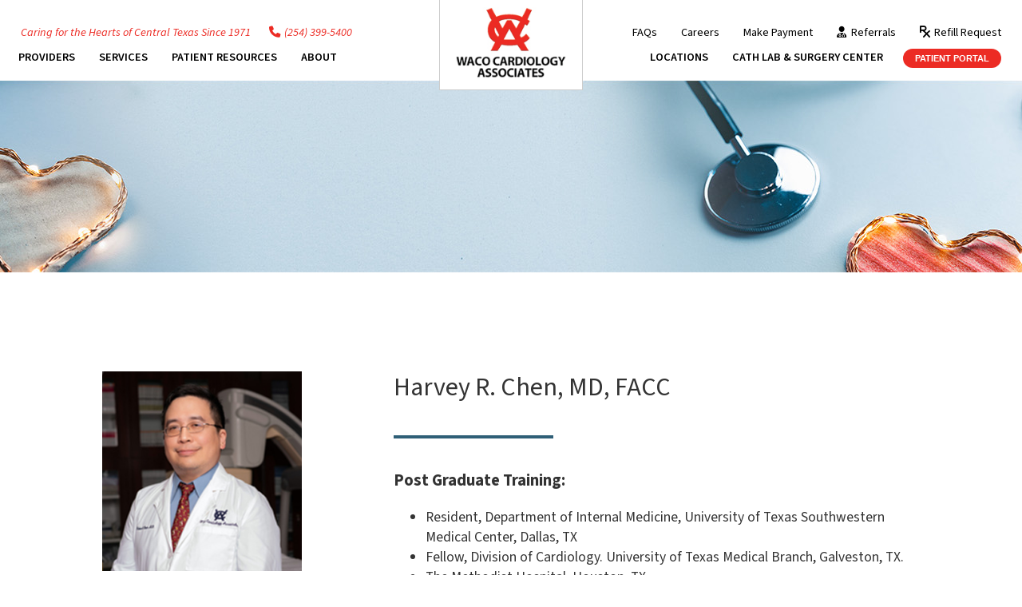

--- FILE ---
content_type: text/html; charset=UTF-8
request_url: https://www.wacocardiology.com/providers/harvey-r-chen/
body_size: 47483
content:

<!DOCTYPE html PUBLIC "-//W3C//DTD XHTML 1.0 Transitional//EN" "http://www.w3.org/TR/xhtml1/DTD/xhtml1-transitional.dtd">
<html xmlns="http://www.w3.org/1999/xhtml" lang="en-US">

<head profile="http://gmpg.org/xfn/11">
<meta http-equiv="Content-Type" content="text/html; charset=UTF-8" />

<link rel="apple-touch-icon" sizes="180x180" href="/favicon/apple-touch-icon.png">
<link rel="icon" type="image/png" sizes="32x32" href="/favicon/favicon-32x32.png">
<link rel="icon" type="image/png" sizes="16x16" href="/favicon/favicon-16x16.png">
<link rel="manifest" href="/favicon/site.webmanifest">
<link rel="mask-icon" href="/favicon/safari-pinned-tab.svg" color="#5bbad5">
<meta name="msapplication-TileColor" content="#da532c">
<meta name="theme-color" content="#ffffff">

<title>Harvey R. Chen, MD, FACC |  Waco Cardiology Associates</title>

<link rel="preconnect" href="https://fonts.googleapis.com">
<link rel="preconnect" href="https://fonts.gstatic.com" crossorigin>
<link href="https://fonts.googleapis.com/css2?family=PT+Serif:ital,wght@0,400;0,700;1,400;1,700&family=Source+Sans+3:ital,wght@0,200..900;1,200..900&display=swap" rel="stylesheet">

<link rel="stylesheet" href="https://www.wacocardiology.com/wp-content/themes/wca2024/style.css" type="text/css" media="screen" />

<link rel="pingback" href="https://www.wacocardiology.com/xmlrpc.php" />

<link rel="stylesheet" href="https://cdnjs.cloudflare.com/ajax/libs/font-awesome/6.5.1/css/all.min.css" integrity="sha512-DTOQO9RWCH3ppGqcWaEA1BIZOC6xxalwEsw9c2QQeAIftl+Vegovlnee1c9QX4TctnWMn13TZye+giMm8e2LwA==" crossorigin="anonymous" referrerpolicy="no-referrer"/>

<script src="https://code.jquery.com/jquery-3.7.0.min.js" integrity="sha256-2Pmvv0kuTBOenSvLm6bvfBSSHrUJ+3A7x6P5Ebd07/g=" crossorigin="anonymous"></script>

<meta name="viewport" content="user-scalable=0, initial-scale=1.0">

<!-- SIDENAV JAVASCRIPT -->
<!-- Minimized non-jQuery: -->
<script>
 (function(){document.addEventListener('DOMContentLoaded',()=>{document.getElementById("sidenav-close").addEventListener('click',()=>{document.getElementById("sidenav").classList.remove("active");return false;});document.getElementById("sidenav-show").addEventListener('click',()=>{document.getElementById("sidenav").classList.toggle("active");return false;});},false);})();
</script>

<script type="text/javascript">
	$(function() {
		$("#menu-toggle").click( function() {
			//$("#franchise_content-1 input,#franchise_content-1 select").toggle();
			$("#menu-content").slideToggle();
		});
	});
</script>

<!-- Google tag (gtag.js) -->
<script async src="https://www.googletagmanager.com/gtag/js?id=UA-59496246-35"></script>
<script>
  window.dataLayer = window.dataLayer || [];
  function gtag(){dataLayer.push(arguments);}
  gtag('js', new Date());

  gtag('config', 'UA-59496246-35');
</script>

	

<meta name='robots' content='max-image-preview:large' />
<link rel="alternate" type="application/rss+xml" title="Waco Cardiology Associates &raquo; Feed" href="https://www.wacocardiology.com/feed/" />
<link rel="alternate" type="application/rss+xml" title="Waco Cardiology Associates &raquo; Comments Feed" href="https://www.wacocardiology.com/comments/feed/" />
<script type="text/javascript">
/* <![CDATA[ */
window._wpemojiSettings = {"baseUrl":"https:\/\/s.w.org\/images\/core\/emoji\/15.0.3\/72x72\/","ext":".png","svgUrl":"https:\/\/s.w.org\/images\/core\/emoji\/15.0.3\/svg\/","svgExt":".svg","source":{"concatemoji":"https:\/\/www.wacocardiology.com\/wp-includes\/js\/wp-emoji-release.min.js?ver=6.5.2"}};
/*! This file is auto-generated */
!function(i,n){var o,s,e;function c(e){try{var t={supportTests:e,timestamp:(new Date).valueOf()};sessionStorage.setItem(o,JSON.stringify(t))}catch(e){}}function p(e,t,n){e.clearRect(0,0,e.canvas.width,e.canvas.height),e.fillText(t,0,0);var t=new Uint32Array(e.getImageData(0,0,e.canvas.width,e.canvas.height).data),r=(e.clearRect(0,0,e.canvas.width,e.canvas.height),e.fillText(n,0,0),new Uint32Array(e.getImageData(0,0,e.canvas.width,e.canvas.height).data));return t.every(function(e,t){return e===r[t]})}function u(e,t,n){switch(t){case"flag":return n(e,"\ud83c\udff3\ufe0f\u200d\u26a7\ufe0f","\ud83c\udff3\ufe0f\u200b\u26a7\ufe0f")?!1:!n(e,"\ud83c\uddfa\ud83c\uddf3","\ud83c\uddfa\u200b\ud83c\uddf3")&&!n(e,"\ud83c\udff4\udb40\udc67\udb40\udc62\udb40\udc65\udb40\udc6e\udb40\udc67\udb40\udc7f","\ud83c\udff4\u200b\udb40\udc67\u200b\udb40\udc62\u200b\udb40\udc65\u200b\udb40\udc6e\u200b\udb40\udc67\u200b\udb40\udc7f");case"emoji":return!n(e,"\ud83d\udc26\u200d\u2b1b","\ud83d\udc26\u200b\u2b1b")}return!1}function f(e,t,n){var r="undefined"!=typeof WorkerGlobalScope&&self instanceof WorkerGlobalScope?new OffscreenCanvas(300,150):i.createElement("canvas"),a=r.getContext("2d",{willReadFrequently:!0}),o=(a.textBaseline="top",a.font="600 32px Arial",{});return e.forEach(function(e){o[e]=t(a,e,n)}),o}function t(e){var t=i.createElement("script");t.src=e,t.defer=!0,i.head.appendChild(t)}"undefined"!=typeof Promise&&(o="wpEmojiSettingsSupports",s=["flag","emoji"],n.supports={everything:!0,everythingExceptFlag:!0},e=new Promise(function(e){i.addEventListener("DOMContentLoaded",e,{once:!0})}),new Promise(function(t){var n=function(){try{var e=JSON.parse(sessionStorage.getItem(o));if("object"==typeof e&&"number"==typeof e.timestamp&&(new Date).valueOf()<e.timestamp+604800&&"object"==typeof e.supportTests)return e.supportTests}catch(e){}return null}();if(!n){if("undefined"!=typeof Worker&&"undefined"!=typeof OffscreenCanvas&&"undefined"!=typeof URL&&URL.createObjectURL&&"undefined"!=typeof Blob)try{var e="postMessage("+f.toString()+"("+[JSON.stringify(s),u.toString(),p.toString()].join(",")+"));",r=new Blob([e],{type:"text/javascript"}),a=new Worker(URL.createObjectURL(r),{name:"wpTestEmojiSupports"});return void(a.onmessage=function(e){c(n=e.data),a.terminate(),t(n)})}catch(e){}c(n=f(s,u,p))}t(n)}).then(function(e){for(var t in e)n.supports[t]=e[t],n.supports.everything=n.supports.everything&&n.supports[t],"flag"!==t&&(n.supports.everythingExceptFlag=n.supports.everythingExceptFlag&&n.supports[t]);n.supports.everythingExceptFlag=n.supports.everythingExceptFlag&&!n.supports.flag,n.DOMReady=!1,n.readyCallback=function(){n.DOMReady=!0}}).then(function(){return e}).then(function(){var e;n.supports.everything||(n.readyCallback(),(e=n.source||{}).concatemoji?t(e.concatemoji):e.wpemoji&&e.twemoji&&(t(e.twemoji),t(e.wpemoji)))}))}((window,document),window._wpemojiSettings);
/* ]]> */
</script>
<style id='wp-emoji-styles-inline-css' type='text/css'>

	img.wp-smiley, img.emoji {
		display: inline !important;
		border: none !important;
		box-shadow: none !important;
		height: 1em !important;
		width: 1em !important;
		margin: 0 0.07em !important;
		vertical-align: -0.1em !important;
		background: none !important;
		padding: 0 !important;
	}
</style>
<link rel='stylesheet' id='wp-block-library-css' href='https://www.wacocardiology.com/wp-includes/css/dist/block-library/style.min.css?ver=6.5.2' type='text/css' media='all' />
<style id='classic-theme-styles-inline-css' type='text/css'>
/*! This file is auto-generated */
.wp-block-button__link{color:#fff;background-color:#32373c;border-radius:9999px;box-shadow:none;text-decoration:none;padding:calc(.667em + 2px) calc(1.333em + 2px);font-size:1.125em}.wp-block-file__button{background:#32373c;color:#fff;text-decoration:none}
</style>
<style id='global-styles-inline-css' type='text/css'>
body{--wp--preset--color--black: #000000;--wp--preset--color--cyan-bluish-gray: #abb8c3;--wp--preset--color--white: #ffffff;--wp--preset--color--pale-pink: #f78da7;--wp--preset--color--vivid-red: #cf2e2e;--wp--preset--color--luminous-vivid-orange: #ff6900;--wp--preset--color--luminous-vivid-amber: #fcb900;--wp--preset--color--light-green-cyan: #7bdcb5;--wp--preset--color--vivid-green-cyan: #00d084;--wp--preset--color--pale-cyan-blue: #8ed1fc;--wp--preset--color--vivid-cyan-blue: #0693e3;--wp--preset--color--vivid-purple: #9b51e0;--wp--preset--gradient--vivid-cyan-blue-to-vivid-purple: linear-gradient(135deg,rgba(6,147,227,1) 0%,rgb(155,81,224) 100%);--wp--preset--gradient--light-green-cyan-to-vivid-green-cyan: linear-gradient(135deg,rgb(122,220,180) 0%,rgb(0,208,130) 100%);--wp--preset--gradient--luminous-vivid-amber-to-luminous-vivid-orange: linear-gradient(135deg,rgba(252,185,0,1) 0%,rgba(255,105,0,1) 100%);--wp--preset--gradient--luminous-vivid-orange-to-vivid-red: linear-gradient(135deg,rgba(255,105,0,1) 0%,rgb(207,46,46) 100%);--wp--preset--gradient--very-light-gray-to-cyan-bluish-gray: linear-gradient(135deg,rgb(238,238,238) 0%,rgb(169,184,195) 100%);--wp--preset--gradient--cool-to-warm-spectrum: linear-gradient(135deg,rgb(74,234,220) 0%,rgb(151,120,209) 20%,rgb(207,42,186) 40%,rgb(238,44,130) 60%,rgb(251,105,98) 80%,rgb(254,248,76) 100%);--wp--preset--gradient--blush-light-purple: linear-gradient(135deg,rgb(255,206,236) 0%,rgb(152,150,240) 100%);--wp--preset--gradient--blush-bordeaux: linear-gradient(135deg,rgb(254,205,165) 0%,rgb(254,45,45) 50%,rgb(107,0,62) 100%);--wp--preset--gradient--luminous-dusk: linear-gradient(135deg,rgb(255,203,112) 0%,rgb(199,81,192) 50%,rgb(65,88,208) 100%);--wp--preset--gradient--pale-ocean: linear-gradient(135deg,rgb(255,245,203) 0%,rgb(182,227,212) 50%,rgb(51,167,181) 100%);--wp--preset--gradient--electric-grass: linear-gradient(135deg,rgb(202,248,128) 0%,rgb(113,206,126) 100%);--wp--preset--gradient--midnight: linear-gradient(135deg,rgb(2,3,129) 0%,rgb(40,116,252) 100%);--wp--preset--font-size--small: 13px;--wp--preset--font-size--medium: 20px;--wp--preset--font-size--large: 36px;--wp--preset--font-size--x-large: 42px;--wp--preset--spacing--20: 0.44rem;--wp--preset--spacing--30: 0.67rem;--wp--preset--spacing--40: 1rem;--wp--preset--spacing--50: 1.5rem;--wp--preset--spacing--60: 2.25rem;--wp--preset--spacing--70: 3.38rem;--wp--preset--spacing--80: 5.06rem;--wp--preset--shadow--natural: 6px 6px 9px rgba(0, 0, 0, 0.2);--wp--preset--shadow--deep: 12px 12px 50px rgba(0, 0, 0, 0.4);--wp--preset--shadow--sharp: 6px 6px 0px rgba(0, 0, 0, 0.2);--wp--preset--shadow--outlined: 6px 6px 0px -3px rgba(255, 255, 255, 1), 6px 6px rgba(0, 0, 0, 1);--wp--preset--shadow--crisp: 6px 6px 0px rgba(0, 0, 0, 1);}:where(.is-layout-flex){gap: 0.5em;}:where(.is-layout-grid){gap: 0.5em;}body .is-layout-flow > .alignleft{float: left;margin-inline-start: 0;margin-inline-end: 2em;}body .is-layout-flow > .alignright{float: right;margin-inline-start: 2em;margin-inline-end: 0;}body .is-layout-flow > .aligncenter{margin-left: auto !important;margin-right: auto !important;}body .is-layout-constrained > .alignleft{float: left;margin-inline-start: 0;margin-inline-end: 2em;}body .is-layout-constrained > .alignright{float: right;margin-inline-start: 2em;margin-inline-end: 0;}body .is-layout-constrained > .aligncenter{margin-left: auto !important;margin-right: auto !important;}body .is-layout-constrained > :where(:not(.alignleft):not(.alignright):not(.alignfull)){max-width: var(--wp--style--global--content-size);margin-left: auto !important;margin-right: auto !important;}body .is-layout-constrained > .alignwide{max-width: var(--wp--style--global--wide-size);}body .is-layout-flex{display: flex;}body .is-layout-flex{flex-wrap: wrap;align-items: center;}body .is-layout-flex > *{margin: 0;}body .is-layout-grid{display: grid;}body .is-layout-grid > *{margin: 0;}:where(.wp-block-columns.is-layout-flex){gap: 2em;}:where(.wp-block-columns.is-layout-grid){gap: 2em;}:where(.wp-block-post-template.is-layout-flex){gap: 1.25em;}:where(.wp-block-post-template.is-layout-grid){gap: 1.25em;}.has-black-color{color: var(--wp--preset--color--black) !important;}.has-cyan-bluish-gray-color{color: var(--wp--preset--color--cyan-bluish-gray) !important;}.has-white-color{color: var(--wp--preset--color--white) !important;}.has-pale-pink-color{color: var(--wp--preset--color--pale-pink) !important;}.has-vivid-red-color{color: var(--wp--preset--color--vivid-red) !important;}.has-luminous-vivid-orange-color{color: var(--wp--preset--color--luminous-vivid-orange) !important;}.has-luminous-vivid-amber-color{color: var(--wp--preset--color--luminous-vivid-amber) !important;}.has-light-green-cyan-color{color: var(--wp--preset--color--light-green-cyan) !important;}.has-vivid-green-cyan-color{color: var(--wp--preset--color--vivid-green-cyan) !important;}.has-pale-cyan-blue-color{color: var(--wp--preset--color--pale-cyan-blue) !important;}.has-vivid-cyan-blue-color{color: var(--wp--preset--color--vivid-cyan-blue) !important;}.has-vivid-purple-color{color: var(--wp--preset--color--vivid-purple) !important;}.has-black-background-color{background-color: var(--wp--preset--color--black) !important;}.has-cyan-bluish-gray-background-color{background-color: var(--wp--preset--color--cyan-bluish-gray) !important;}.has-white-background-color{background-color: var(--wp--preset--color--white) !important;}.has-pale-pink-background-color{background-color: var(--wp--preset--color--pale-pink) !important;}.has-vivid-red-background-color{background-color: var(--wp--preset--color--vivid-red) !important;}.has-luminous-vivid-orange-background-color{background-color: var(--wp--preset--color--luminous-vivid-orange) !important;}.has-luminous-vivid-amber-background-color{background-color: var(--wp--preset--color--luminous-vivid-amber) !important;}.has-light-green-cyan-background-color{background-color: var(--wp--preset--color--light-green-cyan) !important;}.has-vivid-green-cyan-background-color{background-color: var(--wp--preset--color--vivid-green-cyan) !important;}.has-pale-cyan-blue-background-color{background-color: var(--wp--preset--color--pale-cyan-blue) !important;}.has-vivid-cyan-blue-background-color{background-color: var(--wp--preset--color--vivid-cyan-blue) !important;}.has-vivid-purple-background-color{background-color: var(--wp--preset--color--vivid-purple) !important;}.has-black-border-color{border-color: var(--wp--preset--color--black) !important;}.has-cyan-bluish-gray-border-color{border-color: var(--wp--preset--color--cyan-bluish-gray) !important;}.has-white-border-color{border-color: var(--wp--preset--color--white) !important;}.has-pale-pink-border-color{border-color: var(--wp--preset--color--pale-pink) !important;}.has-vivid-red-border-color{border-color: var(--wp--preset--color--vivid-red) !important;}.has-luminous-vivid-orange-border-color{border-color: var(--wp--preset--color--luminous-vivid-orange) !important;}.has-luminous-vivid-amber-border-color{border-color: var(--wp--preset--color--luminous-vivid-amber) !important;}.has-light-green-cyan-border-color{border-color: var(--wp--preset--color--light-green-cyan) !important;}.has-vivid-green-cyan-border-color{border-color: var(--wp--preset--color--vivid-green-cyan) !important;}.has-pale-cyan-blue-border-color{border-color: var(--wp--preset--color--pale-cyan-blue) !important;}.has-vivid-cyan-blue-border-color{border-color: var(--wp--preset--color--vivid-cyan-blue) !important;}.has-vivid-purple-border-color{border-color: var(--wp--preset--color--vivid-purple) !important;}.has-vivid-cyan-blue-to-vivid-purple-gradient-background{background: var(--wp--preset--gradient--vivid-cyan-blue-to-vivid-purple) !important;}.has-light-green-cyan-to-vivid-green-cyan-gradient-background{background: var(--wp--preset--gradient--light-green-cyan-to-vivid-green-cyan) !important;}.has-luminous-vivid-amber-to-luminous-vivid-orange-gradient-background{background: var(--wp--preset--gradient--luminous-vivid-amber-to-luminous-vivid-orange) !important;}.has-luminous-vivid-orange-to-vivid-red-gradient-background{background: var(--wp--preset--gradient--luminous-vivid-orange-to-vivid-red) !important;}.has-very-light-gray-to-cyan-bluish-gray-gradient-background{background: var(--wp--preset--gradient--very-light-gray-to-cyan-bluish-gray) !important;}.has-cool-to-warm-spectrum-gradient-background{background: var(--wp--preset--gradient--cool-to-warm-spectrum) !important;}.has-blush-light-purple-gradient-background{background: var(--wp--preset--gradient--blush-light-purple) !important;}.has-blush-bordeaux-gradient-background{background: var(--wp--preset--gradient--blush-bordeaux) !important;}.has-luminous-dusk-gradient-background{background: var(--wp--preset--gradient--luminous-dusk) !important;}.has-pale-ocean-gradient-background{background: var(--wp--preset--gradient--pale-ocean) !important;}.has-electric-grass-gradient-background{background: var(--wp--preset--gradient--electric-grass) !important;}.has-midnight-gradient-background{background: var(--wp--preset--gradient--midnight) !important;}.has-small-font-size{font-size: var(--wp--preset--font-size--small) !important;}.has-medium-font-size{font-size: var(--wp--preset--font-size--medium) !important;}.has-large-font-size{font-size: var(--wp--preset--font-size--large) !important;}.has-x-large-font-size{font-size: var(--wp--preset--font-size--x-large) !important;}
.wp-block-navigation a:where(:not(.wp-element-button)){color: inherit;}
:where(.wp-block-post-template.is-layout-flex){gap: 1.25em;}:where(.wp-block-post-template.is-layout-grid){gap: 1.25em;}
:where(.wp-block-columns.is-layout-flex){gap: 2em;}:where(.wp-block-columns.is-layout-grid){gap: 2em;}
.wp-block-pullquote{font-size: 1.5em;line-height: 1.6;}
</style>
<script type="text/javascript" src="https://www.wacocardiology.com/wp-content/themes/wca2024/js/schema-bundle.js?ver=1.2" id="schema-bundle-js"></script>
<link rel="https://api.w.org/" href="https://www.wacocardiology.com/wp-json/" /><link rel="alternate" type="application/json" href="https://www.wacocardiology.com/wp-json/wp/v2/pages/299" /><link rel="EditURI" type="application/rsd+xml" title="RSD" href="https://www.wacocardiology.com/xmlrpc.php?rsd" />
<meta name="generator" content="WordPress 6.5.2" />
<link rel="canonical" href="https://www.wacocardiology.com/providers/harvey-r-chen/" />
<link rel='shortlink' href='https://www.wacocardiology.com/?p=299' />
<link rel="alternate" type="application/json+oembed" href="https://www.wacocardiology.com/wp-json/oembed/1.0/embed?url=https%3A%2F%2Fwww.wacocardiology.com%2Fproviders%2Fharvey-r-chen%2F" />
<link rel="alternate" type="text/xml+oembed" href="https://www.wacocardiology.com/wp-json/oembed/1.0/embed?url=https%3A%2F%2Fwww.wacocardiology.com%2Fproviders%2Fharvey-r-chen%2F&#038;format=xml" />

</head>
<body class="page-template page-template-page-provider page-template-page-provider-php page page-id-299 page-child parent-pageid-7">

<div id="sidenav">
	<div id="sidenav-close" title="Close Navigation"><i class="fas fa-times"></i></div>
	<div id="sidenav-header">
		<a href="https://www.wacocardiology.com"><img src="https://www.wacocardiology.com/wp-content/themes/wca2024/images/logo-waco-cardiology-associates.jpg" border="0"></a>
	</div>
	<div>
	<p style="text-align:center;" class="mobileSlogan">Caring for the hearts of Central Texas Since 1971</p>
	<p style="text-align:center;" class="mobileSlogan"><i class="fa-solid fa-phone iconSpace"></i>(254) 399-5400</p>
	</div>
	<ul>
		<li><a href="https://www.wacocardiology.com/providers">Providers</a></li>
		<li><a href="https://www.wacocardiology.com/services-procedures">Services</a></li>
		<li><a href="https://www.wacocardiology.com/patient-resources">Patient Resources</a></li>
		<li><a href="https://www.wacocardiology.com/about">About WCA</a></li>
		<li><a href="https://www.wacocardiology.com/locations">Locations</a></li>
		<li><a href="https://www.wacocardiology.com/about">Cath Lab & Surgical Center</a></li>
		<li><a href="https://login.intelichart.com/WCA" target="_blank">Patient Portal</a></li>
		<li><a href="https://www.wacocardiology.com/physician-referrals"><i class="fa-solid fa-user-doctor iconSpace"></i> Physician Referrals</a></li>
		<li><a href="https://login.intelichart.com/WCA" target="_blank"><i class="fa-solid fa-prescription iconSpace"></i> Refill Request</a></li>
		<li><a href="https://pay.instamed.com/Form/Payments/New?id=WACOCARDIO" target="_blank">Make Payment</a></li>
	</ul>
	<div id="sidenav-footer"><img src="https://www.wacocardiology.com/wp-content/themes/wca2024/images/logo-white-waco-cardiology-associates.png" border="0"></div>
</div>

<div class="headerWrapper">
	<div class="headerContainer">
		<div>
			<div class="headerTopLeft">Caring for the Hearts of Central Texas Since 1971 <span class="headerPhone"><i class="fa-solid fa-phone iconSpace"></i>(254) 399-5400</span></div>
			<div class="headerNavLeft">
				<div class="holderTopNav">
				<ul id="dropmenu">
					<li class="top">
						<a href="https://www.wacocardiology.com/providers" class="topnav">Providers</a>
						<ul>
							<li class="page_item page-item-252"><a href="https://www.wacocardiology.com/providers/charles-a-shoultz/">Charles A. Shoultz, III, MD, FACC</a></li>
<li class="page_item page-item-258"><a href="https://www.wacocardiology.com/providers/william-r-pitts/">William R. Pitts, MD, FACC</a></li>
<li class="page_item page-item-261"><a href="https://www.wacocardiology.com/providers/donald-s-buck-cross/">Donald S. (Buck) Cross, MD, MHCDS, FACC</a></li>
<li class="page_item page-item-263"><a href="https://www.wacocardiology.com/providers/andrew-k-day-m-d-f-a-c-c/">Andrew K. Day, MD, FACC</a></li>
<li class="page_item page-item-292"><a href="https://www.wacocardiology.com/providers/sherwin-f-attai/">Sherwin F. Attai, MD, FACC</a></li>
<li class="page_item page-item-296"><a href="https://www.wacocardiology.com/providers/shawn-j-skeen/">Shawn J. Skeen, MD, FACC</a></li>
<li class="page_item page-item-299 current_page_item"><a href="https://www.wacocardiology.com/providers/harvey-r-chen/" aria-current="page">Harvey R. Chen, MD, FACC</a></li>
<li class="page_item page-item-302"><a href="https://www.wacocardiology.com/providers/adam-m-falcone/">Adam M. Falcone, MD, FACC</a></li>
<li class="page_item page-item-304"><a href="https://www.wacocardiology.com/providers/brian-c-barnett/">Brian C. Barnett, MD, PharmD, FACC</a></li>
<li class="page_item page-item-307"><a href="https://www.wacocardiology.com/providers/timothy-n-ball/">Timothy N. Ball, MD, FACC</a></li>
<li class="page_item page-item-310"><a href="https://www.wacocardiology.com/providers/clay-m-barbin/">Clay M. Barbin, MD, FACC</a></li>
<li class="page_item page-item-326 page_item_has_children"><a href="https://www.wacocardiology.com/providers/nurse-practitioners/">Advanced Practice Providers</a>
<ul class='children'>
	<li class="page_item page-item-541"><a href="https://www.wacocardiology.com/providers/nurse-practitioners/sabrina-l-cruz-aprn-fnp-c/">Sabrina L. Cruz, APRN, FNP-C</a></li>
	<li class="page_item page-item-544"><a href="https://www.wacocardiology.com/providers/nurse-practitioners/dean-b-harvie-nccpa/">Dean B. Harvie, NCCPA</a></li>
	<li class="page_item page-item-319"><a href="https://www.wacocardiology.com/providers/nurse-practitioners/tesa-a-hatch/">Tesa A. Hatch, DNP, APRN, FNP-C</a></li>
	<li class="page_item page-item-322"><a href="https://www.wacocardiology.com/providers/nurse-practitioners/travis-r-noble/">Travis R. Noble, APRN, FNP-C</a></li>
	<li class="page_item page-item-313"><a href="https://www.wacocardiology.com/providers/nurse-practitioners/amy-mercer/">Amy Mercer,  APRN, FNP-C</a></li>
	<li class="page_item page-item-351"><a href="https://www.wacocardiology.com/providers/nurse-practitioners/travis-g-volcik/">Travis G. Volcik, APRN, FNP-C</a></li>
</ul>
</li>
<li class="page_item page-item-530 page_item_has_children"><a href="https://www.wacocardiology.com/providers/utsw-heart-failure-clinic/">UTSW Heart Failure Clinic</a>
<ul class='children'>
	<li class="page_item page-item-532"><a href="https://www.wacocardiology.com/providers/utsw-heart-failure-clinic/christopher-wrobel-m-d/">Christopher Wrobel, M.D</a></li>
</ul>
</li>
						</ul>
					</li>
					<li class="top">
						<a href="https://www.wacocardiology.com/services-procedures" class="topnav">Services</a>
						<ul>
							<li class="page_item page-item-68"><a href="https://www.wacocardiology.com/services-procedures/cardiac-rehabilitation/">Cardiac Rehabilitation</a></li>
<li class="page_item page-item-66"><a href="https://www.wacocardiology.com/services-procedures/cardiac-ultrasound/">Cardiac Ultrasound</a></li>
<li class="page_item page-item-109 page_item_has_children"><a href="https://www.wacocardiology.com/services-procedures/commonly-treated-conditions/">Commonly Treated Conditions</a>
<ul class='children'>
	<li class="page_item page-item-111"><a href="https://www.wacocardiology.com/services-procedures/commonly-treated-conditions/ventricular-fibriliation/">Ventricular Fibriliation</a></li>
	<li class="page_item page-item-113"><a href="https://www.wacocardiology.com/services-procedures/commonly-treated-conditions/valve-disease-valvular-heart-disease/">Valve Disease (Valvular Heart Disease)</a></li>
	<li class="page_item page-item-115"><a href="https://www.wacocardiology.com/services-procedures/commonly-treated-conditions/syncope/">Syncope</a></li>
	<li class="page_item page-item-117"><a href="https://www.wacocardiology.com/services-procedures/commonly-treated-conditions/stroke/">Stroke</a></li>
	<li class="page_item page-item-119"><a href="https://www.wacocardiology.com/services-procedures/commonly-treated-conditions/stress/">Stress</a></li>
	<li class="page_item page-item-121"><a href="https://www.wacocardiology.com/services-procedures/commonly-treated-conditions/stent/">Stent</a></li>
	<li class="page_item page-item-123"><a href="https://www.wacocardiology.com/services-procedures/commonly-treated-conditions/shortness-of-breath-dyspnea/">Shortness of Breath (Dyspnea)</a></li>
	<li class="page_item page-item-125"><a href="https://www.wacocardiology.com/services-procedures/commonly-treated-conditions/pulmonary-hypertension/">Pulmonary Hypertension</a></li>
	<li class="page_item page-item-127"><a href="https://www.wacocardiology.com/services-procedures/commonly-treated-conditions/peripheral-artery-disease/">Peripheral Artery Disease</a></li>
	<li class="page_item page-item-129"><a href="https://www.wacocardiology.com/services-procedures/commonly-treated-conditions/pericarditis/">Pericarditis</a></li>
	<li class="page_item page-item-133"><a href="https://www.wacocardiology.com/services-procedures/commonly-treated-conditions/shortness-of-breath-dyspnea-2/">Shortness of Breath (Dyspnea)</a></li>
	<li class="page_item page-item-135"><a href="https://www.wacocardiology.com/services-procedures/commonly-treated-conditions/pulmonary-hypertension-2/">Pulmonary Hypertension</a></li>
	<li class="page_item page-item-137"><a href="https://www.wacocardiology.com/services-procedures/commonly-treated-conditions/peripheral-artery-disease-pad/">Peripheral Artery Disease (PAD)</a></li>
	<li class="page_item page-item-140"><a href="https://www.wacocardiology.com/services-procedures/commonly-treated-conditions/pericarditis-2/">Pericarditis</a></li>
	<li class="page_item page-item-142"><a href="https://www.wacocardiology.com/services-procedures/commonly-treated-conditions/palpitations/">Palpitations</a></li>
	<li class="page_item page-item-144"><a href="https://www.wacocardiology.com/services-procedures/commonly-treated-conditions/myocardial-infarction/">Myocardial Infarction</a></li>
	<li class="page_item page-item-146"><a href="https://www.wacocardiology.com/services-procedures/commonly-treated-conditions/mitral-valve-prolapse/">Mitral Valve Prolapse</a></li>
	<li class="page_item page-item-150"><a href="https://www.wacocardiology.com/services-procedures/commonly-treated-conditions/mitral-regurgitation/">Mitral Regurgitation</a></li>
	<li class="page_item page-item-152"><a href="https://www.wacocardiology.com/services-procedures/commonly-treated-conditions/metabolic-syndrome-insulin-resistance/">Metabolic Syndrome (Insulin Resistance)</a></li>
	<li class="page_item page-item-156"><a href="https://www.wacocardiology.com/services-procedures/commonly-treated-conditions/hypercholesterolemia-high-or-abnormal-cholesterol/">Hypercholesterolemia (High or Abnormal Cholesterol)</a></li>
	<li class="page_item page-item-158"><a href="https://www.wacocardiology.com/services-procedures/commonly-treated-conditions/hypertension-high-blood-pressure/">Hypertension (High Blood Pressure)</a></li>
	<li class="page_item page-item-160"><a href="https://www.wacocardiology.com/services-procedures/commonly-treated-conditions/heart-valve-disease/">Heart Valve Disease</a></li>
	<li class="page_item page-item-162"><a href="https://www.wacocardiology.com/services-procedures/commonly-treated-conditions/heart-murmurs/">Heart Murmurs</a></li>
	<li class="page_item page-item-164"><a href="https://www.wacocardiology.com/services-procedures/commonly-treated-conditions/heart-failure/">Heart Failure</a></li>
	<li class="page_item page-item-166"><a href="https://www.wacocardiology.com/services-procedures/commonly-treated-conditions/heart-attack/">Heart Attack</a></li>
	<li class="page_item page-item-168"><a href="https://www.wacocardiology.com/services-procedures/commonly-treated-conditions/endocarditis/">Endocarditis</a></li>
	<li class="page_item page-item-170"><a href="https://www.wacocardiology.com/services-procedures/commonly-treated-conditions/fainting-syncope/">Fainting (Syncope)</a></li>
	<li class="page_item page-item-173"><a href="https://www.wacocardiology.com/services-procedures/commonly-treated-conditions/edema-swelling/">Edema (Swelling)</a></li>
	<li class="page_item page-item-175"><a href="https://www.wacocardiology.com/services-procedures/commonly-treated-conditions/deep-vein-thrombosis/">Deep Vein Thrombosis</a></li>
	<li class="page_item page-item-177"><a href="https://www.wacocardiology.com/services-procedures/commonly-treated-conditions/coronary-artery-disease/">Coronary Artery Disease</a></li>
	<li class="page_item page-item-179"><a href="https://www.wacocardiology.com/services-procedures/commonly-treated-conditions/congestive-heart-failure/">Congestive Heart Failure</a></li>
	<li class="page_item page-item-181"><a href="https://www.wacocardiology.com/services-procedures/commonly-treated-conditions/congenital-heart-defects/">Congenital Heart Defects</a></li>
	<li class="page_item page-item-183"><a href="https://www.wacocardiology.com/services-procedures/commonly-treated-conditions/chronic-venous-insufficiency/">Chronic Venous Insufficiency</a></li>
	<li class="page_item page-item-185"><a href="https://www.wacocardiology.com/services-procedures/commonly-treated-conditions/carotid-artery-disease-or-blockage/">Carotid Artery Disease or Blockage</a></li>
	<li class="page_item page-item-187"><a href="https://www.wacocardiology.com/services-procedures/commonly-treated-conditions/cardiomyopathy-heart-muscle-disease/">Cardiomyopathy (Heart Muscle Disease)</a></li>
	<li class="page_item page-item-189"><a href="https://www.wacocardiology.com/services-procedures/commonly-treated-conditions/atrial-fibrillation/">Atrial Fibrillation</a></li>
	<li class="page_item page-item-191"><a href="https://www.wacocardiology.com/services-procedures/commonly-treated-conditions/atherosclerosis/">Atherosclerosis</a></li>
	<li class="page_item page-item-193"><a href="https://www.wacocardiology.com/services-procedures/commonly-treated-conditions/arrhythmia/">Arrhythmia</a></li>
	<li class="page_item page-item-195"><a href="https://www.wacocardiology.com/services-procedures/commonly-treated-conditions/aortic-stenosis/">Aortic Stenosis</a></li>
	<li class="page_item page-item-197"><a href="https://www.wacocardiology.com/services-procedures/commonly-treated-conditions/angina-pectoris-chest-pain/">Angina Pectoris Chest Pain</a></li>
	<li class="page_item page-item-199"><a href="https://www.wacocardiology.com/services-procedures/commonly-treated-conditions/angina/">Angina</a></li>
	<li class="page_item page-item-201"><a href="https://www.wacocardiology.com/services-procedures/commonly-treated-conditions/abdominal-aortic-aneurysm/">Abdominal Aortic Aneurysm</a></li>
	<li class="page_item page-item-203"><a href="https://www.wacocardiology.com/services-procedures/commonly-treated-conditions/congenital-heart-disease/">Congenital Heart Disease</a></li>
	<li class="page_item page-item-205"><a href="https://www.wacocardiology.com/services-procedures/commonly-treated-conditions/arteriosclerosis/">Arteriosclerosis</a></li>
</ul>
</li>
<li class="page_item page-item-64"><a href="https://www.wacocardiology.com/services-procedures/doppler-ultrasound/">Doppler Ultrasound</a></li>
<li class="page_item page-item-62"><a href="https://www.wacocardiology.com/services-procedures/echocardiography-echo/">Echocardiography (ECHO)</a></li>
<li class="page_item page-item-60"><a href="https://www.wacocardiology.com/services-procedures/electrocardiogram-ecg-or-ekg/">Electrocardiogram (ECG or EKG)</a></li>
<li class="page_item page-item-58"><a href="https://www.wacocardiology.com/services-procedures/event-recording/">Event Recording</a></li>
<li class="page_item page-item-56"><a href="https://www.wacocardiology.com/services-procedures/holter-monitoring/">Holter Monitoring</a></li>
<li class="page_item page-item-54"><a href="https://www.wacocardiology.com/services-procedures/implanted-cardiovascular-defibrillators-icd/">Implanted Cardiovascular Defibrillators (ICD)</a></li>
<li class="page_item page-item-23 page_item_has_children"><a href="https://www.wacocardiology.com/services-procedures/in-house-services/">In-House Services</a>
<ul class='children'>
	<li class="page_item page-item-25"><a href="https://www.wacocardiology.com/services-procedures/in-house-services/cardiac-imaging-and-testing/">Cardiac Imaging and Testing</a></li>
	<li class="page_item page-item-27"><a href="https://www.wacocardiology.com/services-procedures/in-house-services/interventional-cardiology/">Interventional Cardiology</a></li>
	<li class="page_item page-item-29"><a href="https://www.wacocardiology.com/services-procedures/in-house-services/peripheral-vascular-disease-treatment/">Peripheral Vascular Disease Treatment</a></li>
	<li class="page_item page-item-31"><a href="https://www.wacocardiology.com/services-procedures/in-house-services/vein-program/">Vein Program</a></li>
	<li class="page_item page-item-33"><a href="https://www.wacocardiology.com/services-procedures/in-house-services/pacemaker-implantation/">Pacemaker Implantation</a></li>
	<li class="page_item page-item-35"><a href="https://www.wacocardiology.com/services-procedures/in-house-services/heart-rhythm-electrophysiology/">Heart Rhythm / Electrophysiology</a></li>
	<li class="page_item page-item-38"><a href="https://www.wacocardiology.com/services-procedures/in-house-services/waco-cardiology-cath-lab-asc/">Waco Cardiology Cath Lab &#038; ASC</a></li>
</ul>
</li>
<li class="page_item page-item-52"><a href="https://www.wacocardiology.com/services-procedures/intravascular-ultrasound/">Intravascular Ultrasound</a></li>
<li class="page_item page-item-50"><a href="https://www.wacocardiology.com/services-procedures/nuclear-medicine/">Nuclear Medicine</a></li>
<li class="page_item page-item-48"><a href="https://www.wacocardiology.com/services-procedures/pacemaker-icd-clinic/">Pacemaker &#038; ICD Clinic</a></li>
<li class="page_item page-item-46"><a href="https://www.wacocardiology.com/services-procedures/peripheral-artery-disease-screening/">Peripheral Artery Disease Screening</a></li>
<li class="page_item page-item-72 page_item_has_children"><a href="https://www.wacocardiology.com/services-procedures/procedures-testing/">Procedures &#038; Testing</a>
<ul class='children'>
	<li class="page_item page-item-75"><a href="https://www.wacocardiology.com/services-procedures/procedures-testing/peripheral-artery-disease-screening/">Peripheral Artery Disease Screening</a></li>
	<li class="page_item page-item-77"><a href="https://www.wacocardiology.com/services-procedures/procedures-testing/stents/">Stents</a></li>
	<li class="page_item page-item-79"><a href="https://www.wacocardiology.com/services-procedures/procedures-testing/vascular-studies/">Vascular Studies</a></li>
	<li class="page_item page-item-81"><a href="https://www.wacocardiology.com/services-procedures/procedures-testing/ablation/">Ablation</a></li>
	<li class="page_item page-item-83"><a href="https://www.wacocardiology.com/services-procedures/procedures-testing/angiography/">Angiography</a></li>
	<li class="page_item page-item-85"><a href="https://www.wacocardiology.com/services-procedures/procedures-testing/angioplasty-stenting/">Angioplasty &#038; Stenting</a></li>
	<li class="page_item page-item-87"><a href="https://www.wacocardiology.com/services-procedures/procedures-testing/advanced-lipid-profile/">Advanced Lipid Profile</a></li>
	<li class="page_item page-item-89"><a href="https://www.wacocardiology.com/services-procedures/procedures-testing/blood-cholesterol-tests/">Blood Cholesterol Tests</a></li>
	<li class="page_item page-item-91"><a href="https://www.wacocardiology.com/services-procedures/procedures-testing/cardiac-catheterization/">Cardiac Catheterization</a></li>
	<li class="page_item page-item-93"><a href="https://www.wacocardiology.com/services-procedures/procedures-testing/echocardiography-echo/">Echocardiography (ECHO)</a></li>
	<li class="page_item page-item-95"><a href="https://www.wacocardiology.com/services-procedures/procedures-testing/electrocardiogram-ecg-or-ekg/">Electrocardiogram (ECG or EKG)</a></li>
	<li class="page_item page-item-97"><a href="https://www.wacocardiology.com/services-procedures/procedures-testing/event-monitoring/">Event Monitoring</a></li>
	<li class="page_item page-item-99"><a href="https://www.wacocardiology.com/services-procedures/procedures-testing/heart-rhythm-electrophysiology/">Heart Rhythm / Electrophysiology</a></li>
	<li class="page_item page-item-101"><a href="https://www.wacocardiology.com/services-procedures/procedures-testing/holter-monitoring/">Holter Monitoring</a></li>
	<li class="page_item page-item-103"><a href="https://www.wacocardiology.com/services-procedures/procedures-testing/icd-implantation/">ICD Implantation</a></li>
	<li class="page_item page-item-105"><a href="https://www.wacocardiology.com/services-procedures/procedures-testing/nuclear-medicine-cardiology/">Nuclear Medicine &#8211; Cardiology</a></li>
	<li class="page_item page-item-107"><a href="https://www.wacocardiology.com/services-procedures/procedures-testing/pacemaker-icd-clinic/">Pacemaker &#038; ICD Clinic</a></li>
</ul>
</li>
<li class="page_item page-item-44"><a href="https://www.wacocardiology.com/services-procedures/stents/">Stents</a></li>
<li class="page_item page-item-42"><a href="https://www.wacocardiology.com/services-procedures/stress-echocardiogram/">Stress Echocardiogram</a></li>
<li class="page_item page-item-70"><a href="https://www.wacocardiology.com/services-procedures/transcatheter-aortic-valve-replacement-tavr/">Transcatheter Aortic Valve Replacement (TAVR)</a></li>
<li class="page_item page-item-40"><a href="https://www.wacocardiology.com/services-procedures/vascular-studies/">Vascular Studies</a></li>
						</ul>
					</li>
					<li class="top">
						<a href="https://www.wacocardiology.com/patient-resources" class="topnav">Patient Resources</a>
						<ul>
							<li class="page_item page-item-207"><a href="https://www.wacocardiology.com/patient-resources/how-to-prepare-for-your-visit/">How to Prepare for Your Visit</a></li>
<li class="page_item page-item-209"><a href="https://www.wacocardiology.com/patient-resources/medical-information/">Medical Information</a></li>
<li class="page_item page-item-211"><a href="https://www.wacocardiology.com/patient-resources/patient-portal/">Patient Portal</a></li>
<li class="page_item page-item-213"><a href="https://www.wacocardiology.com/patient-resources/patient-payments/">Patient Payments</a></li>
<li class="page_item page-item-467"><a href="https://www.wacocardiology.com/patient-resources/at-home-blood-pressure-check/">At-Home Blood Pressure Check</a></li>
						</ul>
					</li>
					<li class="top"><a href="https://www.wacocardiology.com/about" class="topnav">About</a></li>
				</ul>
				</div>
				<div class="mobilenav"><a href="#" id="sidenav-show"><i class="fa-solid fa-bars"></i></a></div>
			</div>
		</div>
		<div class="headerLogo"><a href="https://www.wacocardiology.com"><img src="https://www.wacocardiology.com/wp-content/themes/wca2024/images/logo-waco-cardiology-associates.jpg" border="0"></a></div>
		<div>
			<div class="headerTopRight"><a href="https://www.wacocardiology.com/faqs" class="linkHeaderNav linkNoMobile">FAQs</a><a href="https://www.wacocardiology.com/careers" class="linkHeaderNav linkNoMobile">Careers</a><a href="https://pay.instamed.com/Form/Payments/New?id=WACOCARDIO" class="linkHeaderNav" target="_blank">Make Payment</a><a href="https://www.wacocardiology.com/physician-referrals" class="linkHeaderNav"><i class="fa-solid fa-user-doctor iconSpace"></i>Referrals</a><a href="https://login.intelichart.com/WCA" target="_blank" class="linkHeaderNav"><i class="fa-solid fa-prescription iconSpace"></i>Refill Request</a></div>
			<div class="headerNavRight">
				<div class="holderTopNav">
				<ul id="dropmenu2">
					<li class="top"><a href="https://login.intelichart.com/WCA" target="_blank"><button class="buttonPortal">Patient Portal</button></a></li>
					<li class="top"><a href="https://www.wacocathlab.com/" target="_blank" class="topnav">Cath Lab & Surgery Center</a></li>
					<li class="top"><a href="https://www.wacocardiology.com/locations" class="topnav">Locations</a></li>
				</ul>
				</div>
				<div class="mobilePortal"><a href="https://login.intelichart.com/WCA" target="_blank"><button class="buttonPortal">Patient Portal</button></a></div>
			</div>
		</div>
	</div>
</div>

<div class="sectionpicWrapper"></div>

<div class="pageWrapper-Provider">


	<div class="sidebarProvider">
		<div class="providerImage"><img src="https://www.wacocardiology.com/wp-content/uploads/2024/03/pic-harvey-chen.jpg" border="0"></div>
		<h4 class="sidebarSubTitle">Harvey R. Chen, MD,<br/>FACC</h4>
		<div class="sidebarContent">Stanford University, Stanford, CA: Bachelor of Science with Honors, Biological Sciences 
<p>University of Texas Southwestern Medical School, Dallas, TX: Doctor of Medicine</p></div>
		<h4 class="sidebarSubTitle">Board Certifications</h4>
		<div class="sidebarContent">Board Certified
<p>American Board of Internal Medicine</p>
<p>Cardiovascular Disease Board Certified</p>
<p>American Board of Internal Medicine</p>
<p>Clinical Cardiac Electrophysiology</p></div>
	</div>
	
	<div>
		<h1 class="pageTitle">Harvey R. Chen, MD, FACC</h1>
		<div class="separatorBlueBar"></div>
		<div class="content">
<h3 class="wp-block-heading">Post Graduate Training:</h3>



<ul>
<li>Resident, Department of Internal Medicine, University of Texas Southwestern Medical Center, Dallas, TX </li>



<li>Fellow, Division of Cardiology. University of Texas Medical Branch, Galveston, TX. </li>



<li>The Methodist Hospital, Houston, TX. </li>



<li>Earned COCATS Level II certification in diagnostic cardiac catheterization and nuclear cardiology.</li>



<li>Earned COCATS Level III certification in Echocardiography. </li>



<li>Fellow, Section of Electrophysiology and Pacing Scott &amp; White Heart and Vascular Institute, Temple, TX. </li>



<li>Proficient in all aspects of arrhythmia management, including pacemaker and defibrillator implantation, cardiac resynchronization therapy, device troubleshooting, lead extraction, electrophysiology study, and ablation. </li>
</ul>



<h3 class="wp-block-heading">Publications:</h3>



<ul>
<li>Strimel WJ. Koplik S, Chen HR, Song J, and Huang SKS. Safety and effectiveness of primary prophylaxis cardioverter-defibrillators in octogenarians. Presented at 15<sup>th</sup> World Congress on Heart Disease, Vancouver, BC, Canada, July 24-27, 2010. Manuscript in submission. </li>



<li>Valderrabano M, Chen HR, Sidhu JS, Rao L, Ling Y, and Khoury DS. Retrograde ethanol infusion in the vein of Marshall: regional left atrial ablation, vagal denervation, the feasibility in humans. <em>Circ Arrhythmia Electrophysiol, </em>published online December 8, 2008. </li>



<li>Chen, HR. Cellulitis, necrotizing fasciitis, subcutaneous abscess, and osteomyelitis. <em>Parkland manual of inpatient medicine: an evidence-based approach, </em>2006.</li>
</ul>



<h3 class="wp-block-heading">Areas of Interests:</h3>



<ul>
<li>Hobbies include spending time with family, outdoor sports, recreational piano, digital photography, travel, and home.</li>
</ul>
</div>
	</div>


</div>


<div class="locationsWrapper">
	<div class="locationsContainer">
		<h1 class="pageTitle textWhite">Our Central Texas Locations</h1>
		<h3 class="pageSubtitle textWhite">Call (254) 399-5400 for Appointments</h3>
		<div class="separatorWhiteBar"></div>
		<div class="locationsHolder">
			<div class="locationItem"><div class="locationTitle">Waco Cardiology Associates</div><div class="locationDetails">7125 New Sanger Avenue, Ste. A<br/>Waco, TX 76712</div></div>
			<div class="locationItem"><div class="locationTitle">Clifton Medical Clinic</div><div class="locationDetails">201 Posey Ave<br/>Clifton, Texas 76634</div></div>
			<div class="locationItem"><div class="locationTitle">Coryell Specialty Clinic</div><div class="locationDetails">1507 W Main St.<br/>Gatesville, Texas 76528</div></div>
			<div class="locationItem"><div class="locationTitle">Family Practice Rural Health Clinic</div><div class="locationDetails">805 E Main<br/>Hamilton, Texas 76531</div></div>
			<div class="locationItem"><div class="locationTitle">Hill Regional Hospital</div><div class="locationDetails">1323 East Franklin Street, Suite 103<br/>Hillsboro, Texas 76645</div></div>
			<div class="locationItem"><div class="locationTitle">Parkview Rural Health Clinic</div><div class="locationDetails">514 S. Bonham, Suite B<br/>Mexia, Texas 76667</div></div>
			<div class="locationItem"><div class="locationTitle">Lake Whitney Physicians Clinic</div><div class="locationDetails">202 East Jefferson<br/>Whitney, Texas 76692</div></div>
			<div class="locationItem"><div class="locationTitle">Limestone Family Medicine Center</div><div class="locationDetails">701 McClintic Drive<br/>Groesbeck, Texas 76642</div></div>
		</div>
	</div>
</div>

<div class="footerWrapper">
	<div class="footerContainer">
		<div class="footerInfo">
			<div class="copyright">Copyright &copy; Waco Cardiology Associates.  All rights reserved.</div>
			<div class="footerLinks"><a href="https://www.wacocardiology.com/wp-content/uploads/2025/04/WCA-Notice-of-Privacy-Practices-Apr-2021.pdf" target="_blank">Privacy/HIPAA Information</a><a href="https://www.wacocardiology.com/wp-content/uploads/2024/03/1557_Notice_of_Nondiscrimination.pdf" target="_blank">1557 Notice of Discrimination</a><a href="https://www.wacocardiology.com/wp-content/uploads/2024/03/WCA_Patient_NSA_Notice.pdf" target="_blank">Patient NSA Notice</a></div>
		</div>
		<div class="footerLogo"><a href="https://www.wacocardiology.com"><img src="https://www.wacocardiology.com/wp-content/themes/wca2024/images/logo-white-waco-cardiology-associates.png" border="0"></a></div>
	</div>
</div>

<script type="text/javascript" src="https://www.wacocardiology.com/wp-includes/js/comment-reply.min.js?ver=6.5.2" id="comment-reply-js" async="async" data-wp-strategy="async"></script>
		
</body>
</html>


--- FILE ---
content_type: text/css
request_url: https://www.wacocardiology.com/wp-content/themes/wca2024/style.css
body_size: 29576
content:
/*
Theme Name: wca2024
Version: 1.0
Author URI: http://www.internetimagineering.com/
*/

:root {
	/* CUSTOM SITE COLORS */
	--wca-red: #ec2b24;
	--wca-blue: #2f5f77;
    
    /* STANDARD COLORS */
    --beige: #FF9900;
    --red: #459939;
    --dkred: #990000;
    --black: #000000;
    --ltgray: #DDDDDD;
    --midgray: #CCCCCC;
    --gray: #999999;
    --dkgray: #666666;
    --white: #ffffff;

}

body {
	background-color: #fff;
	margin: 0px 0px; 
	padding: 0px;
	font-family: 'Source Sans 3', trebuchet ms, arial, verdana, sans-serif;
	color: #333;
	font-size: 14px;
}

* { box-sizing: border-box; }
#wpadminbar { top:auto !important; bottom:0 !important; }
.clear { clear: both;}

.iconSpace {margin: 0 5px 0 0;}

.separatorBlueBar {border: 0; border-bottom: 4px solid var(--wca-blue); width: 200px; margin: 40px 0;}
.separatorWhiteBar {border: 0; border-bottom: 4px solid var(--white); width: 200px; margin: 40px 0;}
.separatorBlueBarCenter {border: 0; border-bottom: 4px solid var(--wca-blue); width: 200px; margin-left: auto; margin-right: auto; margin-top: 40px; margin-bottom: 40px;}

/* TEXT */
.textWhite {color: #fff;}

/* LINKS */
.content a {color: var(--wca-red); text-decorationt: none;}

a.linkHeaderNav {color: var(--black); text-decoration: none;}
a:visited.linkHeaderNav {color: var(--black); text-decoration: none;}
a:hover.linkHeaderNav {color: var(--wca-red); text-decoration: none;}

/* BUTTONS */
button.buttonPortal {text-transform: uppercase; font-size: .8rem; font-weight: 600; color: #fff; background-color: var(--wca-red); padding: 6px 15px; border-radius: 20px; border: 0; margin: 0 0 0 10px;}
button.buttonPortal:hover {background-color: var(--wca-blue); cursor: pointer;}

button.buttonRed {text-transform: uppercase; font-size: .9rem; font-weight: 600; color: #fff; background-color: var(--wca-red); padding: 8px 15px; border-radius: 20px; border: 0;}
button.buttonRed:hover {background-color: var(--wca-blue); cursor: pointer;}

/* HEADINGS */
h1.pageTitle {font-size: 2rem; font-weight: 400; margin: 0; padding: 0; line-height: 2.5rem;}
h3.pageSubtitle {font-size: 1.2rem; font-weight: 300; margin: 30px 0; padding: 0; line-height: 1.5rem;}

h4.sidebarSubTitle {font-size: 1.3rem; font-weight: 400; margin: 20px 0 20px 0; line-height: 1.8rem; color: var(--wca-blue); font-family: 'PT Serif', times, serif; font-style: italic;}

/* HEADER */
.headerWrapper {width: 100%; background-color: var(--white); height: 110px; min-height: 110px; position: fixed; z-index: 999999;}
.headerContainer {width: 96%; margin: 0 auto; display: grid; grid-template-columns: 1fr 200px 1fr; grid-column-gap: 20px;}
.headerLogo {width: 100%; height: 125px; min-height: 125px; border: 1px solid var(--midgray); text-align: center; background-color: var(--white); margin: -2px 0 0 0; width: 200px;}
.headerLogo img {width: 160px; margin: 10px 0 0 0;}

.headerTopLeft {width: 100%; text-align: left; color: var(--wca-red); font-style: italic; font-size: 1rem; margin: 30px 0 0 0;}
.headerPhone {margin: 0 0 0 30px;}
.headerNavLeft {margin: 10px 0 0 -18px;}
.headerTopRight {width: 100%; text-align: right; font-size: 1rem; margin: 30px 0 0 0;}
.headerTopRight a {margin: 0 0 0 30px;}
.headerNavRight {text-align: right; margin: 10px 0 0 0;}

.sectionpicWrapper {width: 100%; height: 365px; min-height: 365px; background: var(--white) url('images/sectionpic-1.jpg') no-repeat top; border-top: 110px solid #fff;}

/* FRONT PAGE */
.fp-sliderWrapper {width: 100%; height: 960px; min-height: 960px; background: #fff url('images/front-slider-1.jpg') no-repeat top; border-top: 110px solid #fff;}
.fp-CTA {width: 600px; margin: 0px 0 0 80px; padding: 250px 0 0 0; text-align: center;}
.fp-CTA-text1 {font-size: 1.5rem; font-weight: 400;}
.fp-CTA-text2 {font-family: 'PT Serif', times, serif; font-style: italic; font-size: 2.6rem; font-weight: 400; margin: 10px 0;}
.fp-heartbeat {width: 100%; min-height: 400px; background: url('images/front-heartbeat.png') no-repeat top left; margin: -140px 0 0 0;}
.fp-CTA-buttons {margin: 40px 0 0 0;}
.fp-CTA-buttons a {margin: 0 10px;}

.fp-Quote {width: 96%; padding: 200px 0 0 620px;}
.fp-Quote-heading {font-size: 1.6rem; font-weight: 300; color: var(--wca-blue);}
.fp-Quote-text {font-size: 1.1rem; margin: 20px 0 50px 0; color: var(--wca-blue);}

.fp-sect3Wrapper {width: 100%; background-color: #e1e1e1; padding: 100px 0;}
.fp-sect3Container {width: 80%; margin: 0 auto; display: grid; grid-template-columns: auto 250px; grid-column-gap: 80px;}
.fp-sect3Left {border-right: 1px solid #777; padding-right: 80px;}

.fp-sect4Wrapper {width: 100%; background-color: #fff; padding: 25px 0; }
.fp-sect4Container {width: 80%; margin: 0 auto;}
.fp-sect4Left {border-right: 0px solid #777; padding-right: 80px; text-align: center;}

.fp-providersContainer {margin: 80px 0; display: grid; grid-template-columns: 1fr 1fr 1fr 1fr; grid-column-gap: 50px; grid-row-gap: 50px;}

.fp-sidebarTitle {font-family: 'PT Serif', times, serif; font-style: italic; font-size: 1.5rem; margin: 0 0 20px 0;}
.fp-accreditationlogos {width: 100%; max-width: 500px; margin: 30px 0;}
.fp-accreditationlogos img {width: 100%;}


.fp-sect5Wrapper {width: 100%; background-color: #e1e1e1; padding: 100px 0;}
.fp-sect5Container {width: 80%; margin: 0 auto; display: grid; grid-template-columns: auto 250px; grid-column-gap: 80px;}
.fp-sect5Left {border-right: 0px solid #777; padding-right: 80px;}
.fp-sect5right {border-right: 0px solid #777; padding-right: 80px;}

/* LAYOUT */
.pageWrapper {width: 80%; margin: 100px auto;}
.content {font-size: 1.1rem; line-height: 1.6rem;}

.pageWrapper-Provider {width: 80%; margin: 100px auto; display: grid; grid-template-columns: 265px auto; grid-column-gap: 100px;}
.providerImage {width: 100%;}
.providerImage img {width: 100%;}
.sidebarContent {font-size: 1rem; font-weight: 300;}

.providersContainer {margin: 120px 0; display: grid; grid-template-columns: 1fr 1fr 1fr 1fr; grid-column-gap: 50px; grid-row-gap: 50px;}
.providerHolder {width: 100%;}
.providerImage {width: 100%; max-width: 250px;}
.providerImage img {width: 100%;}
.providerName {font-weight: bold; margin: 10px 0 0 0;}
.providerLink {margin: 10px 0 0 0;}
.providerLink a {color: var(--wca-red); text-decoration: none;}
.providerLink a:visited {color: var(--wca-red); text-decoration: none;}
.providerLink a:hover {color: var(--wca-blue); text-decoration: none;}

.providersTopTitle {display: grid; grid-template-columns: 600px auto; grid-column-gap: 100px; align-items: center;}
.providersGroupImage {width: 100%;}
.providersGroupImage img {width: 100%;}

.abmdiplomates {font-size: 1rem;}
.abmdiplomates img {margin: 0 10px 0 0;}

.servicesList {}
.servicesList ul {margin: 0; padding: 0;}
.servicesList ul li {font-size: 1.4rem; font-weight: 600; margin: 10px 0; list-style-type: none;}
.servicesList ul li ul {margin: 20px 40px; padding: 0;}
.servicesList ul li ul li {font-size: 1rem; list-style-type: disc;}
.servicesList ul li a {color: var(--wca-red); text-decoration: none;}
.servicesList ul li a:visited {color: var(--wca-red); text-decoration: none;}
.servicesList ul li a:hover {color: var(--wca-red); text-decoration: underline;}

.layout2c-video {display: grid; grid-template-columns: 1fr 1fr; grid-column-gap: 80px; grid-row-gap: 80px; margin: 0 0 80px 0;}


.adImageContainer {margin: 120px 0;}
.adImageHolder {width: 100%;}
.adImage {width:100%;max-width: 500px; display: block; margin-left: auto; margin-right: auto;}
.adImage img {width: 100%; max-width: 500px; display: block; margin-left: auto; margin-right: auto;}



/* FOOTER */
.locationsWrapper {width: 100%; background-color: var(--wca-blue); padding: 80px 0;}
.locationsContainer {width: 80%; margin: 0 auto;}
.locationsHolder {display: grid; grid-template-columns: 1fr 1fr 1fr 1fr; grid-column-gap: 50px; grid-row-gap: 50px;}
.locationItem {color: var(--white);}
.locationTitle {text-transform: uppercase; font-weight: 600;}

.footerWrapper {width: 100%; background-color: #333; padding: 80px 0;}
.footerContainer {width: 80%; margin: 0 auto; display: grid; grid-template-columns: auto 100px; align-items: center;}
.footerInfo {font-size: .9rem;}
.copyright {text-transform: uppercase; font-weight: 600; color: #fff;}
.footerLinks {text-transform: uppercase; margin: 5px 0 0 0;}
.footerLinks a {color: #fff; text-decoration: none; margin: 0 30px 0 0;}
.footerLinks a:visited {color: #fff; text-decoration: none;}
.footerLinks a:hover {color: #fff; text-decoration: underline;}
.footerLogo {text-align: right; width: 100%;}
.footerLogo img {width: 100%;}

/* MOBILE SIDENAV */
#sidenav {
	 position: fixed; 
	 /* switch "right" to "left" to switch sides: */
	 right: calc(-100vw - 10px); transition: right 0.5s;
	 top:0; bottom: 0;
	 width: 100vw; max-width: 500px; /* full screen on small screens */
	 z-index: 99999999999999; box-shadow: 0 0 10px #0008;
	 background: var(--wca-blue);
	 font-size:1.5em;
 }
 p.mobileSlogan {font-style: italic; color: #fff; font-size: 18px;}
 #sidenav.active { right: 0; } /* switch "right" to "left" */
 #sidenav-header { display:grid; grid-template-columns: auto; align-items:center; column-gap: 0px; margin: 0px; background-color: #fff; padding: 20px 0;}
 #sidenav-header img { display: block; width:100px; margin: 0 0 0 20px;}
 #sidenav ul { 
	 height: 100vh;
	 padding: 0; 
	 /* add some bottom padding to allow scrolling lower */ 
	 padding-bottom: 350px;  
	 margin: 0; 
	 overflow: auto; 
	 border-top: 1px solid #444; 
 }
 #sidenav li { list-style-type: none; border-bottom: 1px solid #444; margin: 0; padding: 5px 2rem; }
 #sidenav a, #sidenav a:visited, #sidenav a.active { color: var(--sidenav-fg,white); text-decoration: none; }
 #sidenav-close { 
	 /* reposition within the sidenav as needed */
	 position: absolute; 
	 right: 1rem; top:0.25rem; 
	 cursor: pointer; 
	 font-size:1.5em;
	 transition: all 0.2s; 
 }
 #sidenav-close:hover, #sidenav-close:active { color: white; text-shadow: 2px 2px 8px #0008; transform: translate(-2px, -2px); }
 #sidenav-footer { position:absolute; bottom:0; left:0; right:0; height: 100px; display: flex; justify-content: center; align-items: center; background: #333;}
 #sidenav-footer img {width: 80px;}

/* Drop-down menus */
#dropmenu, #dropmenu ul {
	margin:0;
	padding:0;
	list-style-type:none;
	list-style-position:outside;
	position:relative;
	font-weight: 600;
	z-index: 6000;
}
#dropmenu a {
	color: #FFF;
	text-decoration: none;
	font-weight: 600;
}

#dropmenu li a.topnav {display:block; float:left; height:50px;text-decoration:none; padding:0 20px; cursor:pointer; color: var(--black); text-transform: uppercase; font-size: 1.1rem;}

#dropmenu li:hover a.topnav, #dropmenu a:hover.topnav {color: var(--wca-red);}

#dropmenu li {
	float:left;
	position:relative;
	display:block;
}
#dropmenu ul {
	position:absolute;
	display:none;
	height:auto;
	border-bottom:2px solid #000;
}
#dropmenu ul a {
	color:#000;
	padding:0px;
}
#dropmenu ul a:hover {
	background-color: #fff;
}
#dropmenu li ul {
	background:#fff;
	top:48px;
	float: left;
	padding: 0px;
	margin: 0px 0 0 -10px;
	width: 300px;
	border-right:0px solid #fff;
	border-left:0px solid #fff;
	border-bottom: 4px solid var(--wca-red);
	opacity: 1;
}

#dropmenu li ul li.current_page_item a {
	background:#fff;
	color: var(--wca-blue);
	font-weight: 600;
}

#dropmenu li ul li {
	border-top:0px solid #fff;
}

#dropmenu li ul a {
	width:260px;
	padding:10px 20px 10px 20px;
	font-size: 1rem;
	float:left;
	font-weight: 400;
}

#dropmenu li ul a:hover {
	color: #f00;
}

#dropmenu ul ul {
	top:auto;
}
#dropmenu li ul ul {
	left:260px;
	margin:0px 0 0 0px;
}
#dropmenu li:hover ul ul, #dropmenu li:hover ul ul ul, #dropmenu li:hover ul ul ul ul {
	display:none;
}
#dropmenu li:hover ul, #dropmenu li li:hover ul, #dropmenu li li li:hover ul, #dropmenu li li li li:hover ul {
	display:block;
}

#dropmenu2, #dropmenu2 ul {
	margin:0;
	padding:0;
	list-style-type:none;
	list-style-position:outside;
	position:relative;
	font-weight: 600;
	z-index: 6000;
}
#dropmenu2 a {
	color: #FFF;
	text-decoration: none;
	font-weight: 600;
}

#dropmenu2 li a.topnav {display:block; float:left; height:50px;text-decoration:none; padding:0 20px; cursor:pointer; color: var(--black); text-transform: uppercase; font-size: 1.1rem;}

#dropmenu2 li:hover a.topnav, #dropmenu2 a:hover.topnav {color: var(--wca-red);}

#dropmenu2 li {
	float:right;
	position:relative;
	display:block;
}
#dropmenu2 ul {
	position:absolute;
	display:none;
	height:auto;
	border-bottom:2px solid #000;
}
#dropmenu2 ul a {
	color:#000;
	padding:0px;
}
#dropmenu2 ul a:hover {
	background-color: #fff;
}
#dropmenu2 li ul {
	background:#fff;
	top:48px;
	float: left;
	padding: 0px;
	margin: 0px 0 0 0;
	width: 300px;
	border-right:0px solid #fff;
	border-left:0px solid #fff;
	border-bottom: 4px solid var(--wca-red);
	opacity: 1;
}

#dropmenu2 li ul li.current_page_item a {
	background:#fff;
	color: var(--wca-blue);
	font-weight: 600;
}

#dropmenu2 li ul li {
	border-top:0px solid #fff;
}

#dropmenu2 li ul a {
	width:260px;
	padding:10px 10px 6px 25px;
	font-size: 1rem;
	float:left;
	font-weight: 400;
}

#dropmenu2 li ul a:hover {
	color: #f00;
}

#dropmenu2 ul ul {
	top:auto;
}
#dropmenu2 li ul ul {
	left:175px;
	margin:0px 0 0 10px;
}
#dropmenu2 li:hover ul ul, #dropmenu2 li:hover ul ul ul, #dropmenu2 li:hover ul ul ul ul {
	display:none;
}
#dropmenu2 li:hover ul, #dropmenu2 li li:hover ul, #dropmenu2 li li li:hover ul, #dropmenu2 li li li li:hover ul {
	display:block;
}


@media screen and (min-width: 0px) and (max-width: 1440px) {

	@media screen and (min-width: 1200px) and (max-width: 1440px) {
		.mobilenav {display: none;}
		.mobilePortal {display: none;}
		
		.headerWrapper {width: 100%; background-color: var(--white); height: 100px; min-height: 100px;}
		.headerContainer {width: 96%; margin: 0 auto; display: grid; grid-template-columns: 1fr 180px 1fr; grid-column-gap: 20px;}
		.headerLogo {width: 100%; height: 115px; min-height: 115px; border: 1px solid var(--midgray); text-align: center; background-color: var(--white); margin: -2px 0 0 0; width: 180px;}
		.headerLogo img {width: 140px; margin: 10px 0 0 0;}
		
		.sectionpicWrapper {border-top: 100px solid #fff;}
		.fp-sliderWrapper {height: 950px; min-height: 950px; border-top: 100px solid #fff;}
		
		.headerTopLeft {font-size: .9rem;}
		.headerPhone {margin: 0 0 0 20px;}
		.headerTopRight {font-size: .9rem;}
		
		#dropmenu li a.topnav {display:block; float:left; height:40px;text-decoration:none; padding:0 15px; cursor:pointer; color: var(--black); text-transform: uppercase; font-size: .9rem;}
		#dropmenu li ul {top:38px;}
		
		#dropmenu2 li a.topnav {display:block; float:left; height:40px;text-decoration:none; padding:0 15px; cursor:pointer; color: var(--black); text-transform: uppercase; font-size: .9rem;}
		#dropmenu2 li ul {top:38px;}
		
		button.buttonPortal {text-transform: uppercase; font-size: .7rem; font-weight: 600; color: #fff; background-color: var(--wca-red); padding: 6px 15px; border-radius: 20px; border: 0; margin: 0 0 0 10px;}
		
		.fp-CTA {width: 500px; margin: 0px 0 0 80px; padding: 250px 0 0 0; text-align: center;}
		.fp-CTA-text1 {font-size: 1.2rem; font-weight: 400;}
		.fp-CTA-text2 {font-family: 'PT Serif', times, serif; font-style: italic; font-size: 2.2rem; font-weight: 400; margin: 10px 0;}
		
		.fp-providersContainer {margin: 80px 0; display: grid; grid-template-columns: 1fr 1fr 1fr; grid-column-gap: 50px; grid-row-gap: 50px;}


	}
	
	@media screen and (min-width: 1024px) and (max-width: 1199px) {
		
		.headerWrapper {width: 100%; background-color: var(--white); height: 100px; min-height: 100px;}
		.headerContainer {width: 96%; margin: 0 auto; display: grid; grid-template-columns: 1fr 180px 1fr; grid-column-gap: 20px;}
		.headerLogo {width: 100%; height: 115px; min-height: 115px; border: 1px solid var(--midgray); text-align: center; background-color: var(--white); margin: -2px 0 0 0; width: 180px;}
		.headerLogo img {width: 140px; margin: 10px 0 0 0;}
	
		.sectionpicWrapper {border-top: 100px solid #fff;}
		.fp-sliderWrapper {height: 950px; min-height: 950px; border-top: 100px solid #fff;}
	
		.headerTopLeft {font-size: .9rem;}
		.headerPhone {margin: 0 0 0 20px;}
		.headerTopRight {font-size: .9rem;}
		
		.holderTopNav {display: none;}
		a.linkNoMobile {display: none;}
		.mobilenav {font-size: 30px; color: var(--wca-red); margin: 0 0 0 20px;}
		.mobilenav a {color: var(--wca-red); text-decoration: none;}
		.mobilenav a:visited {color: var(--wca-red); text-decoration: none;}
		.mobilenav a:hover {color: var(--wca-red); text-decoration: none;}
		.headerPhone {display: none;}
		
		.fp-CTA {width: 500px; margin: 0px 0 0 20px; padding: 250px 0 0 0; text-align: center;}
		.fp-CTA-text1 {font-size: 1.2rem; font-weight: 400;}
		.fp-CTA-text2 {font-family: 'PT Serif', times, serif; font-style: italic; font-size: 2.2rem; font-weight: 400; margin: 10px 0;}
		.fp-heartbeat {width: 100%; min-height: 400px; background: url('images/front-heartbeat.png') no-repeat top left; margin: -140px 0 0 0; background-size: auto;}
		.fp-CTA-buttons {margin: 40px 0 0 0;}
		.fp-CTA-buttons a {margin: 0 10px;}
		
		.fp-Quote {width: 80%; padding: 300px 0 0 0; margin: 0 auto 0 auto;}
		
		.fp-providersContainer {margin: 80px 0; display: grid; grid-template-columns: 1fr 1fr 1fr; grid-column-gap: 50px; grid-row-gap: 50px;}
		.providersTopTitle {display: grid; grid-template-columns: 400px auto; grid-column-gap: 100px; align-items: center;}

	}
	
	@media screen and (min-width: 768px) and (max-width: 1023px) {
		
		
		
		@media screen and (min-width: 768px) and (max-width: 1023px) {
			.headerWrapper {width: 100%; background-color: var(--white); height: 100px; min-height: 100px;}
			.headerContainer {width: 96%; margin: 0 auto; display: grid; grid-template-columns: 1fr 180px 1fr; grid-column-gap: 20px;}
			.headerLogo {width: 100%; height: 115px; min-height: 115px; border: 1px solid var(--midgray); text-align: center; background-color: var(--white); margin: -2px 0 0 0; width: 180px;}
			.headerLogo img {width: 140px; margin: 10px 0 0 0;}
		
			.sectionpicWrapper {border-top: 100px solid #fff;}
			.fp-sliderWrapper {height: 950px; min-height: 950px; border-top: 100px solid #fff;}
		
			.headerTopLeft {display: none; font-size: .9rem;}
			.headerPhone {margin: 0 0 0 20px;}
			.headerTopRight {display: none; font-size: .9rem;}
			
			.holderTopNav {display: none;}
			a.linkNoMobile {display: none;}
			.mobilenav {font-size: 30px; color: var(--wca-red); margin: 40px 0 0 20px;}
			.mobilenav a {color: var(--wca-red); text-decoration: none;}
			.mobilenav a:visited {color: var(--wca-red); text-decoration: none;}
			.mobilenav a:hover {color: var(--wca-red); text-decoration: none;}
			.mobilePortal {margin: 40px 0 0 0;}
			.headerPhone {display: none;}
			
			.fp-CTA {width: 80%; margin: 200px auto 0 auto; background-color: #fffC; padding: 40px; text-align: center;}
			.fp-CTA-text1 {font-size: 1.5rem; font-weight: 400;}
			.fp-CTA-text2 {font-family: 'PT Serif', times, serif; font-style: italic; font-size: 2.6rem; font-weight: 400; margin: 10px 0;}
			.fp-heartbeat {width: 100%; min-height: 300px; background: url('images/front-heartbeat.png') no-repeat top left; margin: -140px 0 0 0; background-size: auto;}
			.fp-CTA-buttons {margin: 40px 0 0 0;}
			.fp-CTA-buttons a {margin: 0 10px;}
			
			.fp-Quote {width: 80%; padding: 300px 0 0 0; margin: 0 auto 0 auto;}
			
			.fp-sect3Container {width: 80%; margin: 0 auto; display: grid; grid-template-columns: auto; grid-row-gap: 80px; grid-column-gap: 0px;}
			.fp-sect3Left {border-right: 0px solid #777; padding-right: 0px;}
			.fp-providersContainer {margin: 80px 0; display: grid; grid-template-columns: 1fr 1fr; grid-column-gap: 50px; grid-row-gap: 50px;}
			
			.locationsHolder {display: grid; grid-template-columns: 1fr 1fr; grid-column-gap: 50px; grid-row-gap: 50px;}
			
			.footerContainer {width: 80%; margin: 0 auto; display: grid; grid-template-columns: auto; align-items: center;}
			.footerLogo {display: none;}
			
			.providersContainer {margin: 120px 0; display: grid; grid-template-columns: 1fr 1fr; grid-column-gap: 50px; grid-row-gap: 50px;}
			
			.providersTopTitle {display: grid; grid-template-columns: auto; grid-row-gap: 100px; align-items: center;}
			
			.layout2c-video {display: grid; grid-template-columns: auto; grid-row-gap: 80px; margin: 0 0 80px 0;}
			
			
		}
		
		@media screen and (min-width: 768px) and (max-width: 1023px) and (orientation: portrait) and (-webkit-min-device-pixel-ratio: 1) {
			.headerWrapper {width: 100%; background-color: var(--white); height: 100px; min-height: 100px;}
			.headerContainer {width: 96%; margin: 0 auto; display: grid; grid-template-columns: 1fr 180px 1fr; grid-column-gap: 20px;}
			.headerLogo {width: 100%; height: 115px; min-height: 115px; border: 1px solid var(--midgray); text-align: center; background-color: var(--white); margin: -2px 0 0 0; width: 180px;}
			.headerLogo img {width: 140px; margin: 10px 0 0 0;}
		
			.sectionpicWrapper {border-top: 100px solid #fff;}
			.fp-sliderWrapper {height: 950px; min-height: 950px; border-top: 100px solid #fff;}
		
			.headerTopLeft {display: none; font-size: .9rem;}
			.headerPhone {margin: 0 0 0 20px;}
			.headerTopRight {display: none; font-size: .9rem;}
			
			.holderTopNav {display: none;}
			a.linkNoMobile {display: none;}
			.mobilenav {font-size: 30px; color: var(--wca-red); margin: 40px 0 0 20px;}
			.mobilenav a {color: var(--wca-red); text-decoration: none;}
			.mobilenav a:visited {color: var(--wca-red); text-decoration: none;}
			.mobilenav a:hover {color: var(--wca-red); text-decoration: none;}
			.mobilePortal {margin: 40px 0 0 0;}
			.headerPhone {display: none;}
			
			.fp-CTA {width: 80%; margin: 200px auto 0 auto; background-color: #fffC; padding: 40px; text-align: center;}
			.fp-CTA-text1 {font-size: 1.5rem; font-weight: 400;}
			.fp-CTA-text2 {font-family: 'PT Serif', times, serif; font-style: italic; font-size: 2.6rem; font-weight: 400; margin: 10px 0;}
			.fp-heartbeat {width: 100%; min-height: 300px; background: url('images/front-heartbeat.png') no-repeat top left; margin: -140px 0 0 0; background-size: auto;}
			.fp-CTA-buttons {margin: 40px 0 0 0;}
			.fp-CTA-buttons a {margin: 0 10px;}
			
			.fp-sect3Container {width: 80%; margin: 0 auto; display: grid; grid-template-columns: auto; grid-row-gap: 80px; grid-column-gap: 0px;}
			.fp-sect3Left {border-right: 0px solid #777; padding-right: 0px;}
			.fp-providersContainer {margin: 80px 0; display: grid; grid-template-columns: 1fr 1fr; grid-column-gap: 50px; grid-row-gap: 50px;}
			
			.locationsHolder {display: grid; grid-template-columns: 1fr 1fr; grid-column-gap: 50px; grid-row-gap: 50px;}
			
			.footerContainer {width: 80%; margin: 0 auto; display: grid; grid-template-columns: auto; align-items: center;}
			.footerLogo {display: none;}
			
			.providersContainer {margin: 120px 0; display: grid; grid-template-columns: 1fr 1fr; grid-column-gap: 50px; grid-row-gap: 50px;}
			
			.providersTopTitle {display: grid; grid-template-columns: auto; grid-row-gap: 100px; align-items: center;}
			
			.layout2c-video {display: grid; grid-template-columns: auto; grid-row-gap: 80px; margin: 0 0 80px 0;}

		
		}

	}
	
	@media screen and (min-width: 481px) and (max-width: 767px) {
		.headerWrapper {width: 100%; background-color: var(--white); height: 100px; min-height: 100px;}
		.headerContainer {width: 96%; margin: 0 auto; display: grid; grid-template-columns: 1fr 180px 1fr; grid-column-gap: 20px;}
		.headerLogo {width: 100%; height: 115px; min-height: 115px; border: 1px solid var(--midgray); text-align: center; background-color: var(--white); margin: -2px 0 0 0; width: 180px;}
		.headerLogo img {width: 140px; margin: 10px 0 0 0;}
	
		.sectionpicWrapper {border-top: 100px solid #fff;}
		.fp-sliderWrapper {height: 950px; min-height: 950px; border-top: 100px solid #fff;}
	
		.headerTopLeft {display: none; font-size: .9rem;}
		.headerPhone {margin: 0 0 0 20px;}
		.headerTopRight {display: none; font-size: .9rem;}
		
		.holderTopNav {display: none;}
		a.linkNoMobile {display: none;}
		.mobilenav {font-size: 30px; color: var(--wca-red); margin: 40px 0 0 20px;}
		.mobilenav a {color: var(--wca-red); text-decoration: none;}
		.mobilenav a:visited {color: var(--wca-red); text-decoration: none;}
		.mobilenav a:hover {color: var(--wca-red); text-decoration: none;}
		.mobilePortal {display: none; margin: 40px 0 0 0;}
		.headerPhone {display: none;}
		
		.fp-CTA {width: 80%; margin: 200px auto 0 auto; background-color: #fffC; padding: 30px; text-align: center;}
		.fp-CTA-text1 {font-size: 1.2rem; font-weight: 400;}
		.fp-CTA-text2 {font-family: 'PT Serif', times, serif; font-style: italic; font-size: 1.8rem; font-weight: 400; margin: 10px 0;}
		.fp-heartbeat {width: 100%; min-height: 300px; background: url('images/front-heartbeat.png') no-repeat top left; margin: -140px 0 0 0; background-size: auto;}
		.fp-CTA-buttons {margin: 40px 0 0 0;}
		.fp-CTA-buttons a {margin: 0 10px;}
		
		.fp-Quote {width: 80%; padding: 300px 0 0 0; margin: 200px auto 0 auto;}
		
		button.frontButton {margin: 10px 0;}
		
		.fp-sect3Container {width: 80%; margin: 0 auto; display: grid; grid-template-columns: auto; grid-row-gap: 80px; grid-column-gap: 0px;}
		.fp-sect3Left {border-right: 0px solid #777; padding-right: 0px;}
		.fp-providersContainer {margin: 80px 0; display: grid; grid-template-columns: 1fr 1fr; grid-column-gap: 50px; grid-row-gap: 50px;}
		
		.locationsHolder {display: grid; grid-template-columns: 1fr 1fr; grid-column-gap: 50px; grid-row-gap: 50px;}
		
		.footerContainer {width: 80%; margin: 0 auto; display: grid; grid-template-columns: auto; align-items: center;}
		.footerLinks {margin: 30px 0;}
		.footerLinks a {display: block; margin: 5px 0;}
		.footerLogo {display: none;}
		
		.providersContainer {margin: 120px 0; display: grid; grid-template-columns: 1fr 1fr; grid-column-gap: 50px; grid-row-gap: 50px;}
		
		.pageWrapper-Provider {width: 80%; margin: 100px auto; display: grid; grid-template-columns: auto; grid-column-gap: 0px; grid-row-gap: 50px;}
		
		.providersTopTitle {display: grid; grid-template-columns: auto; grid-row-gap: 100px; align-items: center;}
		
		.layout2c-video {display: grid; grid-template-columns: auto; grid-row-gap: 80px; margin: 0 0 80px 0;}
		
		
	}
	
	@media screen and (min-width: 0px) and (max-width: 480px) {
		.headerWrapper {width: 100%; background-color: var(--white); height: 100px; min-height: 100px;}
		.headerContainer {width: 96%; margin: 0 auto; display: grid; grid-template-columns: 1fr 180px 1fr; grid-column-gap: 20px;}
		.headerLogo {width: 100%; height: 115px; min-height: 115px; border: 1px solid var(--midgray); text-align: center; background-color: var(--white); margin: -2px 0 0 0; width: 180px;}
		.headerLogo img {width: 140px; margin: 10px 0 0 0;}
	
		.sectionpicWrapper {border-top: 100px solid #fff;}
		.fp-sliderWrapper {height: 950px; min-height: 950px; border-top: 100px solid #fff;}
	
		.headerTopLeft {display: none; font-size: .9rem;}
		.headerPhone {margin: 0 0 0 20px;}
		.headerTopRight {display: none; font-size: .9rem;}
		
		.holderTopNav {display: none;}
		a.linkNoMobile {display: none;}
		.mobilenav {font-size: 30px; color: var(--wca-red); margin: 40px 0 0 20px;}
		.mobilenav a {color: var(--wca-red); text-decoration: none;}
		.mobilenav a:visited {color: var(--wca-red); text-decoration: none;}
		.mobilenav a:hover {color: var(--wca-red); text-decoration: none;}
		.mobilePortal {display: none; margin: 40px 0 0 0;}
		.headerPhone {display: none;}
		
		.fp-CTA {width: 80%; margin: 200px auto 0 auto; background-color: #fffC; padding: 30px; text-align: center;}
		.fp-CTA-text1 {font-size: 1.2rem; font-weight: 400;}
		.fp-CTA-text2 {font-family: 'PT Serif', times, serif; font-style: italic; font-size: 1.8rem; font-weight: 400; margin: 10px 0;}
		.fp-heartbeat {width: 100%; min-height: 300px; background: url('images/front-heartbeat.png') no-repeat top left; margin: -140px 0 0 0; background-size: auto;}
		.fp-CTA-buttons {margin: 40px 0 0 0;}
		.fp-CTA-buttons a {margin: 0 10px;}
		
		.fp-Quote {width: 80%; padding: 300px 0 0 0; margin: 200px auto 0 auto;}
		
		button.frontButton {margin: 10px 0;}
		
		.fp-sect3Container {width: 80%; margin: 0 auto; display: grid; grid-template-columns: auto; grid-row-gap: 80px; grid-column-gap: 0px;}
		.fp-sect3Left {border-right: 0px solid #777; padding-right: 0px;}
		.fp-providersContainer {margin: 80px 0; display: grid; grid-template-columns: 1fr 1fr; grid-column-gap: 50px; grid-row-gap: 50px;}
		
		.locationsHolder {display: grid; grid-template-columns: 1fr; grid-column-gap: 50px; grid-row-gap: 50px;}
		
		.footerContainer {width: 80%; margin: 0 auto; display: grid; grid-template-columns: auto; align-items: center;}
		.footerLinks {margin: 30px 0;}
		.footerLinks a {display: block; margin: 5px 0;}
		.footerLogo {display: none;}
		
		.providersContainer {margin: 120px 0; display: grid; grid-template-columns: 1fr 1fr; grid-column-gap: 50px; grid-row-gap: 50px;}
		.pageWrapper-Provider {width: 80%; margin: 100px auto; display: grid; grid-template-columns: auto; grid-column-gap: 0px; grid-row-gap: 50px;}
		
		.providersTopTitle {display: grid; grid-template-columns: auto; grid-row-gap: 100px; align-items: center;}
		
		.layout2c-video {display: grid; grid-template-columns: auto; grid-row-gap: 80px; margin: 0 0 80px 0;}
		
		
	}
	
}

@media screen and (min-width: 1441px) {

	.mobilenav {display: none;}
	.mobilePortal {display: none;}
	
}

--- FILE ---
content_type: application/javascript
request_url: https://www.wacocardiology.com/wp-content/themes/wca2024/js/schema-bundle.js?ver=1.2
body_size: 25042
content:

/*! Waco Cardiology Schema Bundle v1.2 — single-file deploy (no inline context required) */
(function () {
  if (window.__SCHEMA_BUNDLE_RAN__) return; window.__SCHEMA_BUNDLE_RAN__ = true;

  // ---------------- config ----------------
  const ENABLE_PROVIDER_FAQ = true; // per-physician FAQPage schema

  const SITE = {
    base: "https://www.wacocardiology.com/",
    logo: "https://www.wacocardiology.com/wp-content/uploads/2020/07/Waco-Cardiology-logo.png",
    phones: { main: "+1-254-399-5400", billing: "+1-254-399-5441" },
    patientPortal: "https://www.wacocardiology.com/patient-resources/patient-portal/",
    servicesHub: "https://wacocathlab.com/"
  };

  // Location directory (expandable with hours/geo if desired)
  const LOCATIONS = {
    waco: {
      id: "#loc-waco",
      name: "Waco Cardiology Associates – Waco",
      url: "https://www.wacocardiology.com/contact-us/",
      image: SITE.logo,
      tel: SITE.phones.main,
      address: { streetAddress: "7125 New Sanger Avenue, Ste. A", addressLocality: "Waco", addressRegion: "TX", postalCode: "76712", addressCountry: "US" }
    },
    clifton: {
      id: "#loc-clifton",
      name: "Waco Cardiology Associates – Clifton Medical Clinic",
      url: "https://www.wacocardiology.com/contact-us/",
      tel: SITE.phones.main,
      address: { streetAddress: "201 Posey Ave", addressLocality: "Clifton", addressRegion: "TX", postalCode: "76634", addressCountry: "US" }
    },
    gatesville: {
      id: "#loc-gatesville",
      name: "Waco Cardiology Associates – Coryell Specialty Clinic",
      url: "https://www.wacocardiology.com/contact-us/",
      tel: SITE.phones.main,
      address: { streetAddress: "1507 W Main St.", addressLocality: "Gatesville", addressRegion: "TX", postalCode: "76528", addressCountry: "US" }
    },
    hamilton: {
      id: "#loc-hamilton",
      name: "Waco Cardiology Associates – Family Practice Rural Health Clinic",
      url: "https://www.wacocardiology.com/contact-us/",
      tel: SITE.phones.main,
      address: { streetAddress: "805 E Main", addressLocality: "Hamilton", addressRegion: "TX", postalCode: "76531", addressCountry: "US" }
    },
    hillsboro: {
      id: "#loc-hillsboro",
      name: "Waco Cardiology Associates – Hill Regional Hospital Clinic",
      url: "https://www.wacocardiology.com/contact-us/",
      tel: SITE.phones.main,
      address: { streetAddress: "1323 East Franklin Street, Suite 103", addressLocality: "Hillsboro", addressRegion: "TX", postalCode: "76645", addressCountry: "US" }
    },
    mexia: {
      id: "#loc-mexia",
      name: "Waco Cardiology Associates – Parkview Rural Health Clinic",
      url: "https://www.wacocardiology.com/contact-us/",
      tel: SITE.phones.main,
      address: { streetAddress: "514 S. Bonham, Suite B", addressLocality: "Mexia", addressRegion: "TX", postalCode: "76667", addressCountry: "US" }
    }
  };

  // Provider directory (names, credentials, specialties, headshots, NPIs, authoritative links)
  const PROVIDERS = {
    "charles-a-shoultz": {
      name: "Charles A. Shoultz, III, MD, FACC",
      honorificSuffix: "MD, FACC",
      medicalSpecialty: ["Interventional Cardiology","Cardiovascular Disease"],
      image: "https://www.wacocardiology.com/wp-content/themes/wca2024/images/pic-charles-shoultz-2.jpg",
      identifier: [{ "@type":"PropertyValue", "propertyID":"NPI", "value":"1780680496" }],
      sameAs: [
        "https://www.wacocardiology.com/providers/charles-a-shoultz/",
        "https://npiregistry.cms.hhs.gov/provider-view/1780680496",
        "https://www.healthgrades.com/physician/dr-charles-shoultz-ywf2j",
        "https://healthcare.ascension.org/find-care/provider/1780680496/charles-shoultz",
        "https://wacocathlab.com/physicians/bio/shoultz-charles-a-iii-md-facc/"
      ]
    },
    "william-r-pitts": {
      name: "William R. Pitts, MD, FACC",
      honorificSuffix: "MD, FACC",
      medicalSpecialty: ["Interventional Cardiology","Cardiovascular Disease"],
      image: "https://www.wacocardiology.com/wp-content/themes/wca2024/images/pic-william-pitts.jpg",
      identifier: [{ "@type":"PropertyValue", "propertyID":"NPI", "value":"1891799300" }],
      sameAs: [
        "https://www.wacocardiology.com/providers/william-r-pitts/",
        "https://npiregistry.cms.hhs.gov/provider-view/1891799300",
        "https://www.healthgrades.com/physician/dr-william-pitts-2jhmn",
        "https://healthcare.ascension.org/find-care/provider/1023321411/william-pitts",
        "https://wacocathlab.com/physicians/interventional-cardiology/"
      ]
    },
    "donald-s-buck-cross": {
      name: "Donald S. (Buck) Cross, MD, MHCDS, FACC",
      honorificSuffix: "MD, MHCDS, FACC",
      medicalSpecialty: ["Cardiovascular Disease"],
      image: "https://www.wacocardiology.com/wp-content/themes/wca2024/images/pic-buck-cross.jpg",
      identifier: [{ "@type":"PropertyValue", "propertyID":"NPI", "value":"1447256110" }],
      sameAs: [
        "https://www.wacocardiology.com/providers/donald-s-buck-cross/",
        "https://npiregistry.cms.hhs.gov/provider-view/1447256110",
        "https://www.healthgrades.com/physician/dr-donald-cross-xsjc8",
        "https://www.doximity.com/pub/donald-cross-md",
        "https://wacocathlab.com/physicians/bio/cross-donald-s-md-facc-mhcds/"
      ]
    },
    "andrew-k-day-m-d-f-a-c-c": {
      name: "Andrew K. Day, MD, FACC",
      honorificSuffix: "MD, FACC",
      medicalSpecialty: ["Interventional Cardiology","Cardiovascular Disease"],
      image: "https://www.wacocardiology.com/wp-content/themes/wca2024/images/pic-andrew-day.jpg",
      identifier: [{ "@type":"PropertyValue", "propertyID":"NPI", "value":"1891791695" }],
      sameAs: [
        "https://www.wacocardiology.com/providers/andrew-k-day-m-d-f-a-c-c/",
        "https://npiregistry.cms.hhs.gov/provider-view/1891791695",
        "https://www.healthgrades.com/physician/dr-andrew-day-yykfv",
        "https://www.doximity.com/pub/andrew-day-md",
        "https://wacocathlab.com/physicians/bio/day-andrew-k-md-facc/",
        "https://healthcare.ascension.org/find-care/specialty/interventional-cardiologists/waco--texas"
      ]
    },
    "sherwin-f-attai": {
      name: "Sherwin F. Attai, MD, FACC",
      honorificSuffix: "MD, FACC",
      medicalSpecialty: ["Interventional Cardiology","Cardiovascular Disease"],
      image: "https://www.wacocardiology.com/wp-content/themes/wca2024/images/pic-sherwin-attai.jpg",
      identifier: [{ "@type":"PropertyValue", "propertyID":"NPI", "value":"1861540726" }],
      sameAs: [
        "https://www.wacocardiology.com/providers/sherwin-f-attai/",
        "https://npiregistry.cms.hhs.gov/provider-view/1861540726",
        "https://www.healthgrades.com/physician/dr-sherwin-attai-yt4d7",
        "https://www.doximity.com/pub/sherwin-attai-md",
        "https://healthcare.ascension.org/find-care/provider/1861540726/sherwin-attai",
        "https://wacocathlab.com/physicians/bio/attai-sherwin-f-md-facc/"
      ]
    },
    "shawn-j-skeen": {
      name: "Shawn J. Skeen, MD, FACC",
      honorificSuffix: "MD, FACC",
      medicalSpecialty: ["Cardiovascular Disease"],
      image: "https://www.wacocardiology.com/wp-content/themes/wca2024/images/pic-shawn-skeen.jpg",
      identifier: [{ "@type":"PropertyValue", "propertyID":"NPI", "value":"1396904553" }],
      sameAs: [
        "https://www.wacocardiology.com/providers/shawn-j-skeen/",
        "https://npiregistry.cms.hhs.gov/provider-view/1396904553",
        "https://www.healthgrades.com/physician/dr-shawn-skeen-2cjqf",
        "https://www.doximity.com/pub/shawn-skeen-md",
        "https://healthcare.ascension.org/find-care/provider/1396904553/shawn-skeen",
        "https://wacocathlab.com/physicians/bio/skeen-shawn-j-md-facc/"
      ]
    },
    "harvey-r-chen": {
      name: "Harvey R. Chen, MD, FACC",
      honorificSuffix: "MD, FACC",
      medicalSpecialty: ["Clinical Cardiac Electrophysiology","Cardiovascular Disease"],
      image: "https://www.wacocardiology.com/wp-content/themes/wca2024/images/pic-harvey-chen.jpg",
      identifier: [{ "@type":"PropertyValue", "propertyID":"NPI", "value":"1144245374" }],
      sameAs: [
        "https://www.wacocardiology.com/providers/harvey-r-chen/",
        "https://npiregistry.cms.hhs.gov/provider-view/1144245374",
        "https://www.healthgrades.com/physician/dr-harvey-chen-2nftf",
        "https://www.doximity.com/pub/harvey-chen-md",
        "https://wacocathlab.com/physicians/bio/chen-harvey-r-md-facc/",
        "https://healthcare.ascension.org/find-care/specialty/cardiac-electrophysiologists/waco--texas"
      ]
    },
    "adam-m-falcone": {
      name: "Adam M. Falcone, MD, FACC",
      honorificSuffix: "MD, FACC",
      medicalSpecialty: ["Interventional Cardiology","Cardiovascular Disease"],
      image: "https://www.wacocardiology.com/wp-content/themes/wca2024/images/pic-adam-falcone.jpg",
      identifier: [{ "@type":"PropertyValue", "propertyID":"NPI", "value":"1558534958" }],
      sameAs: [
        "https://www.wacocardiology.com/providers/adam-m-falcone/",
        "https://npiregistry.cms.hhs.gov/provider-view/1558534958",
        "https://www.healthgrades.com/physician/dr-adam-falcone-gb7r8",
        "https://healthcare.ascension.org/find-care/provider/1558534958/adam-falcone",
        "https://wacocathlab.com/physicians/bio/falcone-adam-m-md-facc/"
      ]
    },
    "brian-c-barnett": {
      name: "Brian C. Barnett, MD, PharmD, FACC",
      honorificSuffix: "MD, PharmD, FACC",
      medicalSpecialty: ["Interventional Cardiology","Cardiovascular Disease"],
      image: "https://www.wacocardiology.com/wp-content/themes/wca2024/images/pic-brian-barnett.jpg",
      identifier: [{ "@type":"PropertyValue", "propertyID":"NPI", "value":"1699902585" }],
      sameAs: [
        "https://www.wacocardiology.com/providers/brian-c-barnett/",
        "https://npiregistry.cms.hhs.gov/provider-view/1699902585",
        "https://www.healthgrades.com/physician/dr-brian-barnett-2nrhg",
        "https://healthcare.ascension.org/find-care/provider/1699902585/brian-barnett",
        "https://wacocathlab.com/physicians/bio/barnett-brian-c-md-facc/"
      ]
    },
    "timothy-n-ball": {
      name: "Timothy N. Ball, MD, FACC",
      honorificSuffix: "MD, FACC",
      medicalSpecialty: ["Clinical Cardiac Electrophysiology","Cardiovascular Disease"],
      image: "https://www.wacocardiology.com/wp-content/themes/wca2024/images/pic-timothy-ball.jpg",
      identifier: [{ "@type":"PropertyValue", "propertyID":"NPI", "value":"1225342397" }],
      sameAs: [
        "https://www.wacocardiology.com/providers/timothy-n-ball/",
        "https://npiregistry.cms.hhs.gov/provider-view/1225342397",
        "https://www.healthgrades.com/physician/dr-timothy-ball-gbks8",
        "https://www.doximity.com/pub/timothy-ball-md-b476d4f2",
        "https://healthcare.ascension.org/find-care/provider/1225342397/timothy-ball",
        "https://wacocathlab.com/physicians/bio/ball-timothy-n-md-facc/"
      ]
    },
    "clay-m-barbin": {
      name: "Clay M. Barbin, MD, FACC",
      honorificSuffix: "MD, FACC",
      medicalSpecialty: ["Interventional Cardiology","Cardiovascular Disease"],
      image: "https://www.wacocardiology.com/wp-content/themes/wca2024/images/pic-clay-barbin.jpg",
      identifier: [{ "@type":"PropertyValue", "propertyID":"NPI", "value":"1659715696" }],
      sameAs: [
        "https://www.wacocardiology.com/providers/clay-m-barbin/",
        "https://npiregistry.cms.hhs.gov/provider-view/1659715696",
        "https://www.healthgrades.com/physician/dr-clay-barbin-y9s89gz",
        "https://www.doximity.com/pub/clay-barbin-md",
        "https://healthcare.ascension.org/find-care/provider/1659715696/clay-barbin",
        "https://wacocathlab.com/physicians/bio/barbin-clay-m-md-facc/"
      ]
    }
  };

  // Optional: add structured data for specific procedures (key by slug)
  const PROCEDURES = {
    // "transesophageal-echocardiogram-tee": {
    //   name: "Transesophageal Echocardiogram (TEE)",
    //   alternateName: "TEE",
    //   description: "Ultrasound probe in the esophagus to visualize the heart.",
    //   preparation: "No food/drink 6 hours prior; discuss anticoagulants.",
    //   followup: "Sore throat may occur; avoid driving for 24h after sedation."
    // }
  };

  // ---------------- helpers ----------------
  const q = (s) => document.querySelector(s);
  const t = (el) => (el && (el.textContent || "").trim()) || "";
  const getMeta = (name) =>
    q(`meta[name="${name}"]`)?.content ||
    q(`meta[property="${name}"]`)?.content || "";
  const canonical = q('link[rel="canonical"]')?.href || location.href;
  const pageTitle = document.title || "";
  const metaDesc = getMeta("description") || getMeta("og:description") || "";
  const ogImage = getMeta("og:image") || "";
  const publishedISO = getMeta("article:published_time") || getMeta("og:article:published_time") || "";
  const modifiedISO  = getMeta("article:modified_time") || getMeta("og:article:modified_time") || "";
  const path = location.pathname.toLowerCase().replace(/\/+$/,"/");

  const defined = (v) => v !== undefined && v !== null && !(typeof v === "string" && v.trim() === "");
  const mergeDefined = (base, add) => {
    const out = Object.assign({}, base);
    Object.keys(add||{}).forEach(k => { if (defined(add[k])) out[k] = add[k]; });
    return out;
  };
  function injectJSONLD(obj, id = "schema-bundle-jsonld") {
    if (document.getElementById(id)) return;
    const s = document.createElement("script");
    s.type = "application/ld+json";
    s.id = id;
    s.text = JSON.stringify(obj);
    document.head.appendChild(s);
  }
  function slugAfter(prefix) {
    const idx = path.indexOf(prefix);
    if (idx === -1) return "";
    const sub = path.slice(idx + prefix.length);
    const segs = sub.split("/").filter(Boolean);
    return segs[0] || "";
  }
  function inferType() {
    if (path.includes("/providers/")) return "physician";
    if (path.includes("/services/") || path.includes("/procedures/") || path.includes("/tests/")) return "procedure";
    if (path.includes("/locations/") || path.includes("/contact-us")) return "location";
    if (path.endsWith("/faq/") || path.includes("/faqs")) return "faq";
    return "webpage";
  }

  // ---------------- sitewide graph ----------------
  const ORG_ID = SITE.base + "#org";
  function sitewideGraph() {
    return [
      {
        "@type": "ImageObject",
        "@id": SITE.base + "#logo",
        "url": SITE.logo,
        "contentUrl": SITE.logo,
        "caption": "Waco Cardiology Associates Logo",
        "inLanguage": "en-US"
      },
      {
        "@type": "MedicalOrganization",
        "@id": ORG_ID,
        "name": "Waco Cardiology Associates",
        "url": SITE.base,
        "logo": { "@id": SITE.base + "#logo" },
        "medicalSpecialty": "Cardiovascular",
        "description": "Board-certified cardiologists and advanced practice providers serving Central Texas with cardiovascular diagnostics, interventional cardiology, electrophysiology, heart failure care, and outpatient cath lab services.",
        "areaServed": "Central Texas",
        "telephone": SITE.phones.main,
        "contactPoint": [
          { "@type":"ContactPoint", "contactType":"appointments", "telephone": SITE.phones.main, "areaServed":"Central Texas", "availableLanguage":"en" },
          { "@type":"ContactPoint", "contactType":"billing",     "telephone": SITE.phones.billing, "areaServed":"Central Texas", "availableLanguage":"en" }
        ],
        "subOrganization": { "@type":"MedicalOrganization", "name":"Waco Cardiology Cath Lab & Surgery Center", "url": SITE.servicesHub },
        "sameAs": [ "https://business.wacochamber.com/directory/Details/waco-cardiology-associates-880822" ]
      },
      ...Object.values(LOCATIONS).map(loc => ({
        "@type": "MedicalClinic",
        "@id": SITE.base + loc.id,
        "name": loc.name,
        "url": loc.url,
        ...(loc.image ? { "image": loc.image } : {}),
        "telephone": loc.tel,
        "parentOrganization": { "@id": ORG_ID },
        "address": Object.assign({ "@type":"PostalAddress" }, loc.address)
      })),
      {
        "@type": "WebSite",
        "@id": SITE.base + "#website",
        "url": SITE.base,
        "name": "Waco Cardiology Associates",
        "publisher": { "@id": ORG_ID },
        "inLanguage": "en-US",
        "isAccessibleForFree": true,
        "potentialAction": { "@type":"SearchAction", "target": SITE.base + "?s={search_term_string}", "query-input":"required name=search_term_string" }
      },
      {
        "@type": "WebApplication",
        "@id": SITE.base + "#patient-portal",
        "name": "Waco Cardiology Patient Portal",
        "applicationCategory": "HealthApplication",
        "operatingSystem": "All",
        "url": SITE.patientPortal,
        "publisher": { "@id": ORG_ID }
      },
      {
        "@type": "OfferCatalog",
        "@id": SITE.base + "#catalog",
        "name": "Cardiology Services",
        "url": SITE.servicesHub,
        "itemListElement": [
          { "@type":"Offer", "itemOffered": { "@type":"MedicalProcedure", "name":"Interventional Cardiology" } },
          { "@type":"Offer", "itemOffered": { "@type":"MedicalSpecialty", "name":"Electrophysiology" } },
          { "@type":"Offer", "itemOffered": { "@type":"MedicalSpecialty", "name":"Heart Failure & Transplant Cardiology" } }
        ],
        "provider": { "@id": ORG_ID }
      }
    ];
  }

  // ---------------- node builders ----------------
  function buildWebPageNode() {
    const defaultKeywords = [
      "cardiologist Waco","cardiology clinic Waco TX","interventional cardiology Waco",
      "electrophysiology Waco","heart failure clinic Waco","cardiac catheterization Waco",
      "echocardiogram","stress test","atrial fibrillation","coronary artery disease","pacemaker","stent",
      "Central Texas cardiology","Waco Cardiology Associates"
    ];
    const node = {
      "@type": "WebPage",
      "@id": canonical + "#webpage",
      "url": canonical,
      "name": pageTitle,
      "description": metaDesc,
      "isPartOf": { "@id": SITE.base + "#website" },
      "about": { "@id": ORG_ID },
      "inLanguage": "en-US",
      "keywords": defaultKeywords
    };
    if (defined(publishedISO)) node.datePublished = publishedISO;
    if (defined(modifiedISO))  node.dateModified  = modifiedISO;
    if (defined(ogImage)) node.primaryImageOfPage = { "@type":"ImageObject", "url": ogImage };
    return node;
  }

  function getProviderConf() {
    const slug = slugAfter("/providers/");
    return { slug, conf: (PROVIDERS && PROVIDERS[slug]) ? PROVIDERS[slug] : {} };
  }

  function buildPhysicianNode(conf = {}) {
    const h1 = t(q("h1"));
    const [maybeName, maybeCreds] = h1.split(",").map((s) => (s || "").trim());

    const node = {
      "@type": "Physician",
      "@id": canonical + "#physician",
      "url": canonical,
      "worksFor": { "@id": ORG_ID },
      "affiliation": [{ "@id": ORG_ID }]
    };

    const name = conf.name || (maybeName ? maybeName : h1);
    if (name) node.name = name;

    const honorific = conf.honorificSuffix || conf.credentials || maybeCreds;
    if (honorific) node.honorificSuffix = honorific;

    const img = conf.image || ogImage || q(".wp-post-image")?.src || "";
    if (img) node.image = img;

    if (conf.description) node.description = conf.description;
    if (conf.medicalSpecialty) node.medicalSpecialty = conf.medicalSpecialty;
    else if (conf.specialty) node.medicalSpecialty = [conf.specialty];

    if (conf.identifier && conf.identifier.length) node.identifier = conf.identifier;
    else if (conf.npi) node.identifier = [{ "@type":"PropertyValue", "propertyID":"NPI", "value": String(conf.npi) }];

    if (conf.sameAs) node.sameAs = conf.sameAs;

    node.telephone = SITE.phones.main;
    node.address = {
      "@type": "PostalAddress",
      "streetAddress": "7125 New Sanger Avenue, Ste. A",
      "addressLocality": "Waco",
      "addressRegion": "TX",
      "postalCode": "76712",
      "addressCountry": "US"
    };

    return node;
  }

  function buildPhysicianFAQNode(conf) {
    if (!ENABLE_PROVIDER_FAQ) return null;

    const name = conf?.name || (document.title.split("|")[0] || "").trim() || "This provider";
    const specialties =
      conf?.medicalSpecialty?.length ? conf.medicalSpecialty.join(", ")
      : (conf?.specialty ? conf.specialty : "Cardiovascular care");

    const custom = Array.isArray(conf?.faq) ? conf.faq.filter(x => x?.q && x?.a) : [];
    const generated = [
      {
        q: `Is ${name} accepting new patients?`,
        a: `Please call ${SITE.phones.main} to confirm availability or request an appointment via our Patient Portal. If this is an emergency, call 911.`
      },
      {
        q: `What are ${name}’s specialties?`,
        a: `${name} focuses on ${specialties}.`
      },
      {
        q: `Where does ${name} see patients?`,
        a: `${name} sees patients at Waco Cardiology Associates, 7125 New Sanger Avenue, Suite A, Waco, TX 76712. Outreach clinic availability varies across Central Texas; please call ${SITE.phones.main} for current schedules.`
      },
      {
        q: `How do I make or change an appointment with ${name}?`,
        a: `Call ${SITE.phones.main} during office hours or visit the Patient Portal at ${SITE.patientPortal}.`
      },
      {
        q: `Which procedures or services does ${name} perform?`,
        a: `Procedures depend on your needs and may include diagnostic testing and treatments related to ${specialties}. Your care team will review options during your visit.`
      }
    ];
    const faqs = custom.length ? custom : generated;

    return {
      "@type": "FAQPage",
      "@id": canonical + "#faq",
      "url": canonical,
      "mainEntity": faqs.map(({ q, a }) => ({
        "@type": "Question",
        "name": q,
        "acceptedAnswer": { "@type": "Answer", "text": a }
      }))
    };
  }

  function buildProcedureNode() {
    const slug = slugAfter("/services/") || slugAfter("/procedures/") || slugAfter("/tests/");
    const conf = PROCEDURES[slug] || {};
    const name = conf.name || t(q("h1")) || document.title || "";
    const node = {
      "@type": "MedicalProcedure",
      "@id": canonical + "#procedure",
      "name": name,
      "url": canonical,
      "performer": { "@id": ORG_ID },
      "inLanguage": "en-US"
    };
    ["alternateName","description","howPerformed","preparation","followup","indication","contraindication","bodyLocation"]
      .forEach(k => { if (defined(conf[k])) node[k] = conf[k]; });
    if (!defined(node.bodyLocation)) node.bodyLocation = "Heart";
    return node;
  }

  function buildClinicNode() {
    let key = "waco";
    if (path.includes("clifton")) key = "clifton";
    else if (path.includes("gatesville")) key = "gatesville";
    else if (path.includes("hamilton")) key = "hamilton";
    else if (path.includes("hillsboro")) key = "hillsboro";
    else if (path.includes("mexia")) key = "mexia";
    const base = LOCATIONS[key] || LOCATIONS.waco;
    const node = {
      "@type": "MedicalClinic",
      "@id": canonical + "#clinic",
      "name": base.name,
      "url": canonical,
      "telephone": base.tel,
      "parentOrganization": { "@id": ORG_ID },
      "address": mergeDefined({ "@type":"PostalAddress" }, base.address)
    };
    if (defined(base.image)) node.image = base.image;
    return node;
  }

  // For a dedicated /faq/ page: try to build Q&A from DOM if present
  function buildFAQNodeFromDOM() {
    const faqs = [];
    document.querySelectorAll('[data-faq-item], .faq-item, .accordion-item').forEach(item => {
      const qEl = item.querySelector('[data-faq-q], .faq-question, .accordion-title, h3, h4');
      const aEl = item.querySelector('[data-faq-a], .faq-answer, .accordion-content, p, div');
      const qText = t(qEl); const aText = t(aEl);
      if (qText && aText) faqs.push({ q: qText, a: aText });
    });
    if (!faqs.length) return null;
    return {
      "@type": "FAQPage",
      "@id": canonical + "#faq",
      "url": canonical,
      "mainEntity": faqs.map(({q,a}) => ({ "@type":"Question", "name": q, "acceptedAnswer": { "@type":"Answer", "text": a } }))
    };
  }

  // ---------------- assemble & inject ----------------
  const graph = [...sitewideGraph(), buildWebPageNode()];
  const type = inferType();

  if (type === "physician") {
    const { conf } = getProviderConf();
    graph.push(buildPhysicianNode(conf));
    const faqNode = buildPhysicianFAQNode(conf);
    if (faqNode) graph.push(faqNode);
  }
  if (type === "procedure") graph.push(buildProcedureNode());
  if (type === "location")  graph.push(buildClinicNode());
  if (type === "faq") {
    const faq = buildFAQNodeFromDOM();
    if (faq) graph.push(faq);
  }

  injectJSONLD({ "@context":"https://schema.org", "@graph": graph });
})();



